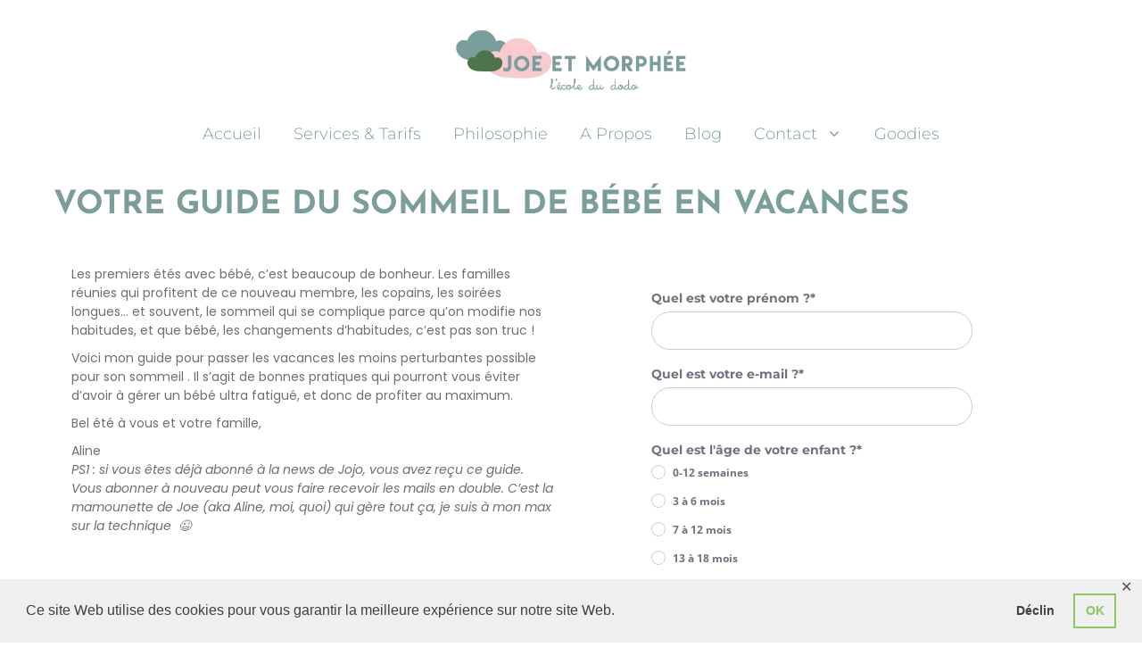

--- FILE ---
content_type: text/html; charset=UTF-8
request_url: https://joeetmorphee.fr/votre-guide-du-sommeil-de-bebe-en-vacances/
body_size: 31617
content:
<!DOCTYPE html>
<html dir="ltr" lang="fr-FR" prefix="og: https://ogp.me/ns#">
<head>
	<meta charset="UTF-8">
	<title>Votre guide du sommeil de bébé en vacances - Joe et Morphee</title>
	<style>img:is([sizes="auto" i], [sizes^="auto," i]) { contain-intrinsic-size: 3000px 1500px }</style>
	
		<!-- All in One SEO 4.9.3 - aioseo.com -->
	<meta name="description" content="Les premiers étés avec bébé, c&#039;est beaucoup de bonheur. Les familles réunies qui profitent de ce nouveau membre, les copains, les soirées longues... et souvent, le sommeil qui se complique parce qu&#039;on modifie nos habitudes, et que bébé, les changements d&#039;habitudes, c&#039;est pas son truc ! Voici mon guide pour passer les vacances les moins" />
	<meta name="robots" content="max-image-preview:large" />
	<link rel="canonical" href="https://joeetmorphee.fr/votre-guide-du-sommeil-de-bebe-en-vacances/" />
	<meta name="generator" content="All in One SEO (AIOSEO) 4.9.3" />
		<meta property="og:locale" content="fr_FR" />
		<meta property="og:site_name" content="Joe et Morphee -" />
		<meta property="og:type" content="article" />
		<meta property="og:title" content="Votre guide du sommeil de bébé en vacances - Joe et Morphee" />
		<meta property="og:description" content="Les premiers étés avec bébé, c&#039;est beaucoup de bonheur. Les familles réunies qui profitent de ce nouveau membre, les copains, les soirées longues... et souvent, le sommeil qui se complique parce qu&#039;on modifie nos habitudes, et que bébé, les changements d&#039;habitudes, c&#039;est pas son truc ! Voici mon guide pour passer les vacances les moins" />
		<meta property="og:url" content="https://joeetmorphee.fr/votre-guide-du-sommeil-de-bebe-en-vacances/" />
		<meta property="og:image" content="https://joeetmorphee.fr/wp-content/uploads/2021/12/cropped-JOetmorphee_LOGO_LONG_baseline_RVB-page-001.jpg" />
		<meta property="og:image:secure_url" content="https://joeetmorphee.fr/wp-content/uploads/2021/12/cropped-JOetmorphee_LOGO_LONG_baseline_RVB-page-001.jpg" />
		<meta property="article:published_time" content="2023-06-16T13:58:48+00:00" />
		<meta property="article:modified_time" content="2024-06-16T13:12:21+00:00" />
		<meta name="twitter:card" content="summary" />
		<meta name="twitter:title" content="Votre guide du sommeil de bébé en vacances - Joe et Morphee" />
		<meta name="twitter:description" content="Les premiers étés avec bébé, c&#039;est beaucoup de bonheur. Les familles réunies qui profitent de ce nouveau membre, les copains, les soirées longues... et souvent, le sommeil qui se complique parce qu&#039;on modifie nos habitudes, et que bébé, les changements d&#039;habitudes, c&#039;est pas son truc ! Voici mon guide pour passer les vacances les moins" />
		<meta name="twitter:image" content="https://joeetmorphee.fr/wp-content/uploads/2021/12/cropped-JOetmorphee_LOGO_LONG_baseline_RVB-page-001.jpg" />
		<script type="application/ld+json" class="aioseo-schema">
			{"@context":"https:\/\/schema.org","@graph":[{"@type":"BreadcrumbList","@id":"https:\/\/joeetmorphee.fr\/votre-guide-du-sommeil-de-bebe-en-vacances\/#breadcrumblist","itemListElement":[{"@type":"ListItem","@id":"https:\/\/joeetmorphee.fr#listItem","position":1,"name":"Accueil","item":"https:\/\/joeetmorphee.fr","nextItem":{"@type":"ListItem","@id":"https:\/\/joeetmorphee.fr\/votre-guide-du-sommeil-de-bebe-en-vacances\/#listItem","name":"Votre guide du sommeil de b\u00e9b\u00e9 en vacances"}},{"@type":"ListItem","@id":"https:\/\/joeetmorphee.fr\/votre-guide-du-sommeil-de-bebe-en-vacances\/#listItem","position":2,"name":"Votre guide du sommeil de b\u00e9b\u00e9 en vacances","previousItem":{"@type":"ListItem","@id":"https:\/\/joeetmorphee.fr#listItem","name":"Accueil"}}]},{"@type":"Organization","@id":"https:\/\/joeetmorphee.fr\/#organization","name":"Joe et Morphee","url":"https:\/\/joeetmorphee.fr\/","logo":{"@type":"ImageObject","url":"https:\/\/joeetmorphee.fr\/wp-content\/uploads\/2021\/12\/cropped-JOetmorphee_LOGO_LONG_baseline_RVB-page-001.jpg","@id":"https:\/\/joeetmorphee.fr\/votre-guide-du-sommeil-de-bebe-en-vacances\/#organizationLogo","width":1689,"height":472},"image":{"@id":"https:\/\/joeetmorphee.fr\/votre-guide-du-sommeil-de-bebe-en-vacances\/#organizationLogo"}},{"@type":"WebPage","@id":"https:\/\/joeetmorphee.fr\/votre-guide-du-sommeil-de-bebe-en-vacances\/#webpage","url":"https:\/\/joeetmorphee.fr\/votre-guide-du-sommeil-de-bebe-en-vacances\/","name":"Votre guide du sommeil de b\u00e9b\u00e9 en vacances - Joe et Morphee","description":"Les premiers \u00e9t\u00e9s avec b\u00e9b\u00e9, c'est beaucoup de bonheur. Les familles r\u00e9unies qui profitent de ce nouveau membre, les copains, les soir\u00e9es longues... et souvent, le sommeil qui se complique parce qu'on modifie nos habitudes, et que b\u00e9b\u00e9, les changements d'habitudes, c'est pas son truc ! Voici mon guide pour passer les vacances les moins","inLanguage":"fr-FR","isPartOf":{"@id":"https:\/\/joeetmorphee.fr\/#website"},"breadcrumb":{"@id":"https:\/\/joeetmorphee.fr\/votre-guide-du-sommeil-de-bebe-en-vacances\/#breadcrumblist"},"datePublished":"2023-06-16T15:58:48+02:00","dateModified":"2024-06-16T15:12:21+02:00"},{"@type":"WebSite","@id":"https:\/\/joeetmorphee.fr\/#website","url":"https:\/\/joeetmorphee.fr\/","name":"Joe et Morphee","inLanguage":"fr-FR","publisher":{"@id":"https:\/\/joeetmorphee.fr\/#organization"}}]}
		</script>
		<!-- All in One SEO -->

<meta name="viewport" content="width=device-width, initial-scale=1"><link rel='dns-prefetch' href='//www.googletagmanager.com' />
<link href='https://fonts.gstatic.com' crossorigin rel='preconnect' />
<link href='https://fonts.googleapis.com' crossorigin rel='preconnect' />
<link rel="alternate" type="application/rss+xml" title="Joe et Morphee &raquo; Flux" href="https://joeetmorphee.fr/feed/" />
<link rel="alternate" type="application/rss+xml" title="Joe et Morphee &raquo; Flux des commentaires" href="https://joeetmorphee.fr/comments/feed/" />
		<style>
			.lazyload,
			.lazyloading {
				max-width: 100%;
			}
		</style>
				<!-- This site uses the Google Analytics by MonsterInsights plugin v9.11.1 - Using Analytics tracking - https://www.monsterinsights.com/ -->
							<script src="//www.googletagmanager.com/gtag/js?id=G-MD3438L6DT"  data-cfasync="false" data-wpfc-render="false" async></script>
			<script data-cfasync="false" data-wpfc-render="false">
				var mi_version = '9.11.1';
				var mi_track_user = true;
				var mi_no_track_reason = '';
								var MonsterInsightsDefaultLocations = {"page_location":"https:\/\/joeetmorphee.fr\/votre-guide-du-sommeil-de-bebe-en-vacances\/"};
								if ( typeof MonsterInsightsPrivacyGuardFilter === 'function' ) {
					var MonsterInsightsLocations = (typeof MonsterInsightsExcludeQuery === 'object') ? MonsterInsightsPrivacyGuardFilter( MonsterInsightsExcludeQuery ) : MonsterInsightsPrivacyGuardFilter( MonsterInsightsDefaultLocations );
				} else {
					var MonsterInsightsLocations = (typeof MonsterInsightsExcludeQuery === 'object') ? MonsterInsightsExcludeQuery : MonsterInsightsDefaultLocations;
				}

								var disableStrs = [
										'ga-disable-G-MD3438L6DT',
									];

				/* Function to detect opted out users */
				function __gtagTrackerIsOptedOut() {
					for (var index = 0; index < disableStrs.length; index++) {
						if (document.cookie.indexOf(disableStrs[index] + '=true') > -1) {
							return true;
						}
					}

					return false;
				}

				/* Disable tracking if the opt-out cookie exists. */
				if (__gtagTrackerIsOptedOut()) {
					for (var index = 0; index < disableStrs.length; index++) {
						window[disableStrs[index]] = true;
					}
				}

				/* Opt-out function */
				function __gtagTrackerOptout() {
					for (var index = 0; index < disableStrs.length; index++) {
						document.cookie = disableStrs[index] + '=true; expires=Thu, 31 Dec 2099 23:59:59 UTC; path=/';
						window[disableStrs[index]] = true;
					}
				}

				if ('undefined' === typeof gaOptout) {
					function gaOptout() {
						__gtagTrackerOptout();
					}
				}
								window.dataLayer = window.dataLayer || [];

				window.MonsterInsightsDualTracker = {
					helpers: {},
					trackers: {},
				};
				if (mi_track_user) {
					function __gtagDataLayer() {
						dataLayer.push(arguments);
					}

					function __gtagTracker(type, name, parameters) {
						if (!parameters) {
							parameters = {};
						}

						if (parameters.send_to) {
							__gtagDataLayer.apply(null, arguments);
							return;
						}

						if (type === 'event') {
														parameters.send_to = monsterinsights_frontend.v4_id;
							var hookName = name;
							if (typeof parameters['event_category'] !== 'undefined') {
								hookName = parameters['event_category'] + ':' + name;
							}

							if (typeof MonsterInsightsDualTracker.trackers[hookName] !== 'undefined') {
								MonsterInsightsDualTracker.trackers[hookName](parameters);
							} else {
								__gtagDataLayer('event', name, parameters);
							}
							
						} else {
							__gtagDataLayer.apply(null, arguments);
						}
					}

					__gtagTracker('js', new Date());
					__gtagTracker('set', {
						'developer_id.dZGIzZG': true,
											});
					if ( MonsterInsightsLocations.page_location ) {
						__gtagTracker('set', MonsterInsightsLocations);
					}
										__gtagTracker('config', 'G-MD3438L6DT', {"forceSSL":"true","link_attribution":"true"} );
										window.gtag = __gtagTracker;										(function () {
						/* https://developers.google.com/analytics/devguides/collection/analyticsjs/ */
						/* ga and __gaTracker compatibility shim. */
						var noopfn = function () {
							return null;
						};
						var newtracker = function () {
							return new Tracker();
						};
						var Tracker = function () {
							return null;
						};
						var p = Tracker.prototype;
						p.get = noopfn;
						p.set = noopfn;
						p.send = function () {
							var args = Array.prototype.slice.call(arguments);
							args.unshift('send');
							__gaTracker.apply(null, args);
						};
						var __gaTracker = function () {
							var len = arguments.length;
							if (len === 0) {
								return;
							}
							var f = arguments[len - 1];
							if (typeof f !== 'object' || f === null || typeof f.hitCallback !== 'function') {
								if ('send' === arguments[0]) {
									var hitConverted, hitObject = false, action;
									if ('event' === arguments[1]) {
										if ('undefined' !== typeof arguments[3]) {
											hitObject = {
												'eventAction': arguments[3],
												'eventCategory': arguments[2],
												'eventLabel': arguments[4],
												'value': arguments[5] ? arguments[5] : 1,
											}
										}
									}
									if ('pageview' === arguments[1]) {
										if ('undefined' !== typeof arguments[2]) {
											hitObject = {
												'eventAction': 'page_view',
												'page_path': arguments[2],
											}
										}
									}
									if (typeof arguments[2] === 'object') {
										hitObject = arguments[2];
									}
									if (typeof arguments[5] === 'object') {
										Object.assign(hitObject, arguments[5]);
									}
									if ('undefined' !== typeof arguments[1].hitType) {
										hitObject = arguments[1];
										if ('pageview' === hitObject.hitType) {
											hitObject.eventAction = 'page_view';
										}
									}
									if (hitObject) {
										action = 'timing' === arguments[1].hitType ? 'timing_complete' : hitObject.eventAction;
										hitConverted = mapArgs(hitObject);
										__gtagTracker('event', action, hitConverted);
									}
								}
								return;
							}

							function mapArgs(args) {
								var arg, hit = {};
								var gaMap = {
									'eventCategory': 'event_category',
									'eventAction': 'event_action',
									'eventLabel': 'event_label',
									'eventValue': 'event_value',
									'nonInteraction': 'non_interaction',
									'timingCategory': 'event_category',
									'timingVar': 'name',
									'timingValue': 'value',
									'timingLabel': 'event_label',
									'page': 'page_path',
									'location': 'page_location',
									'title': 'page_title',
									'referrer' : 'page_referrer',
								};
								for (arg in args) {
																		if (!(!args.hasOwnProperty(arg) || !gaMap.hasOwnProperty(arg))) {
										hit[gaMap[arg]] = args[arg];
									} else {
										hit[arg] = args[arg];
									}
								}
								return hit;
							}

							try {
								f.hitCallback();
							} catch (ex) {
							}
						};
						__gaTracker.create = newtracker;
						__gaTracker.getByName = newtracker;
						__gaTracker.getAll = function () {
							return [];
						};
						__gaTracker.remove = noopfn;
						__gaTracker.loaded = true;
						window['__gaTracker'] = __gaTracker;
					})();
									} else {
										console.log("");
					(function () {
						function __gtagTracker() {
							return null;
						}

						window['__gtagTracker'] = __gtagTracker;
						window['gtag'] = __gtagTracker;
					})();
									}
			</script>
							<!-- / Google Analytics by MonsterInsights -->
		<script>
window._wpemojiSettings = {"baseUrl":"https:\/\/s.w.org\/images\/core\/emoji\/15.0.3\/72x72\/","ext":".png","svgUrl":"https:\/\/s.w.org\/images\/core\/emoji\/15.0.3\/svg\/","svgExt":".svg","source":{"concatemoji":"https:\/\/joeetmorphee.fr\/wp-includes\/js\/wp-emoji-release.min.js?ver=6.7.4"}};
/*! This file is auto-generated */
!function(i,n){var o,s,e;function c(e){try{var t={supportTests:e,timestamp:(new Date).valueOf()};sessionStorage.setItem(o,JSON.stringify(t))}catch(e){}}function p(e,t,n){e.clearRect(0,0,e.canvas.width,e.canvas.height),e.fillText(t,0,0);var t=new Uint32Array(e.getImageData(0,0,e.canvas.width,e.canvas.height).data),r=(e.clearRect(0,0,e.canvas.width,e.canvas.height),e.fillText(n,0,0),new Uint32Array(e.getImageData(0,0,e.canvas.width,e.canvas.height).data));return t.every(function(e,t){return e===r[t]})}function u(e,t,n){switch(t){case"flag":return n(e,"\ud83c\udff3\ufe0f\u200d\u26a7\ufe0f","\ud83c\udff3\ufe0f\u200b\u26a7\ufe0f")?!1:!n(e,"\ud83c\uddfa\ud83c\uddf3","\ud83c\uddfa\u200b\ud83c\uddf3")&&!n(e,"\ud83c\udff4\udb40\udc67\udb40\udc62\udb40\udc65\udb40\udc6e\udb40\udc67\udb40\udc7f","\ud83c\udff4\u200b\udb40\udc67\u200b\udb40\udc62\u200b\udb40\udc65\u200b\udb40\udc6e\u200b\udb40\udc67\u200b\udb40\udc7f");case"emoji":return!n(e,"\ud83d\udc26\u200d\u2b1b","\ud83d\udc26\u200b\u2b1b")}return!1}function f(e,t,n){var r="undefined"!=typeof WorkerGlobalScope&&self instanceof WorkerGlobalScope?new OffscreenCanvas(300,150):i.createElement("canvas"),a=r.getContext("2d",{willReadFrequently:!0}),o=(a.textBaseline="top",a.font="600 32px Arial",{});return e.forEach(function(e){o[e]=t(a,e,n)}),o}function t(e){var t=i.createElement("script");t.src=e,t.defer=!0,i.head.appendChild(t)}"undefined"!=typeof Promise&&(o="wpEmojiSettingsSupports",s=["flag","emoji"],n.supports={everything:!0,everythingExceptFlag:!0},e=new Promise(function(e){i.addEventListener("DOMContentLoaded",e,{once:!0})}),new Promise(function(t){var n=function(){try{var e=JSON.parse(sessionStorage.getItem(o));if("object"==typeof e&&"number"==typeof e.timestamp&&(new Date).valueOf()<e.timestamp+604800&&"object"==typeof e.supportTests)return e.supportTests}catch(e){}return null}();if(!n){if("undefined"!=typeof Worker&&"undefined"!=typeof OffscreenCanvas&&"undefined"!=typeof URL&&URL.createObjectURL&&"undefined"!=typeof Blob)try{var e="postMessage("+f.toString()+"("+[JSON.stringify(s),u.toString(),p.toString()].join(",")+"));",r=new Blob([e],{type:"text/javascript"}),a=new Worker(URL.createObjectURL(r),{name:"wpTestEmojiSupports"});return void(a.onmessage=function(e){c(n=e.data),a.terminate(),t(n)})}catch(e){}c(n=f(s,u,p))}t(n)}).then(function(e){for(var t in e)n.supports[t]=e[t],n.supports.everything=n.supports.everything&&n.supports[t],"flag"!==t&&(n.supports.everythingExceptFlag=n.supports.everythingExceptFlag&&n.supports[t]);n.supports.everythingExceptFlag=n.supports.everythingExceptFlag&&!n.supports.flag,n.DOMReady=!1,n.readyCallback=function(){n.DOMReady=!0}}).then(function(){return e}).then(function(){var e;n.supports.everything||(n.readyCallback(),(e=n.source||{}).concatemoji?t(e.concatemoji):e.wpemoji&&e.twemoji&&(t(e.twemoji),t(e.wpemoji)))}))}((window,document),window._wpemojiSettings);
</script>

<style id='wp-emoji-styles-inline-css'>

	img.wp-smiley, img.emoji {
		display: inline !important;
		border: none !important;
		box-shadow: none !important;
		height: 1em !important;
		width: 1em !important;
		margin: 0 0.07em !important;
		vertical-align: -0.1em !important;
		background: none !important;
		padding: 0 !important;
	}
</style>
<link rel='stylesheet' id='aioseo/css/src/vue/standalone/blocks/table-of-contents/global.scss-css' href='https://joeetmorphee.fr/wp-content/plugins/all-in-one-seo-pack/dist/Lite/assets/css/table-of-contents/global.e90f6d47.css?ver=4.9.3' media='all' />
<style id='classic-theme-styles-inline-css'>
/*! This file is auto-generated */
.wp-block-button__link{color:#fff;background-color:#32373c;border-radius:9999px;box-shadow:none;text-decoration:none;padding:calc(.667em + 2px) calc(1.333em + 2px);font-size:1.125em}.wp-block-file__button{background:#32373c;color:#fff;text-decoration:none}
</style>
<style id='global-styles-inline-css'>
:root{--wp--preset--aspect-ratio--square: 1;--wp--preset--aspect-ratio--4-3: 4/3;--wp--preset--aspect-ratio--3-4: 3/4;--wp--preset--aspect-ratio--3-2: 3/2;--wp--preset--aspect-ratio--2-3: 2/3;--wp--preset--aspect-ratio--16-9: 16/9;--wp--preset--aspect-ratio--9-16: 9/16;--wp--preset--color--black: #000000;--wp--preset--color--cyan-bluish-gray: #abb8c3;--wp--preset--color--white: #ffffff;--wp--preset--color--pale-pink: #f78da7;--wp--preset--color--vivid-red: #cf2e2e;--wp--preset--color--luminous-vivid-orange: #ff6900;--wp--preset--color--luminous-vivid-amber: #fcb900;--wp--preset--color--light-green-cyan: #7bdcb5;--wp--preset--color--vivid-green-cyan: #00d084;--wp--preset--color--pale-cyan-blue: #8ed1fc;--wp--preset--color--vivid-cyan-blue: #0693e3;--wp--preset--color--vivid-purple: #9b51e0;--wp--preset--color--contrast: var(--contrast);--wp--preset--color--contrast-2: var(--contrast-2);--wp--preset--color--contrast-3: var(--contrast-3);--wp--preset--color--base: var(--base);--wp--preset--color--base-3: var(--base-3);--wp--preset--color--accent: var(--accent);--wp--preset--color--accent-button: var(--accent-button);--wp--preset--gradient--vivid-cyan-blue-to-vivid-purple: linear-gradient(135deg,rgba(6,147,227,1) 0%,rgb(155,81,224) 100%);--wp--preset--gradient--light-green-cyan-to-vivid-green-cyan: linear-gradient(135deg,rgb(122,220,180) 0%,rgb(0,208,130) 100%);--wp--preset--gradient--luminous-vivid-amber-to-luminous-vivid-orange: linear-gradient(135deg,rgba(252,185,0,1) 0%,rgba(255,105,0,1) 100%);--wp--preset--gradient--luminous-vivid-orange-to-vivid-red: linear-gradient(135deg,rgba(255,105,0,1) 0%,rgb(207,46,46) 100%);--wp--preset--gradient--very-light-gray-to-cyan-bluish-gray: linear-gradient(135deg,rgb(238,238,238) 0%,rgb(169,184,195) 100%);--wp--preset--gradient--cool-to-warm-spectrum: linear-gradient(135deg,rgb(74,234,220) 0%,rgb(151,120,209) 20%,rgb(207,42,186) 40%,rgb(238,44,130) 60%,rgb(251,105,98) 80%,rgb(254,248,76) 100%);--wp--preset--gradient--blush-light-purple: linear-gradient(135deg,rgb(255,206,236) 0%,rgb(152,150,240) 100%);--wp--preset--gradient--blush-bordeaux: linear-gradient(135deg,rgb(254,205,165) 0%,rgb(254,45,45) 50%,rgb(107,0,62) 100%);--wp--preset--gradient--luminous-dusk: linear-gradient(135deg,rgb(255,203,112) 0%,rgb(199,81,192) 50%,rgb(65,88,208) 100%);--wp--preset--gradient--pale-ocean: linear-gradient(135deg,rgb(255,245,203) 0%,rgb(182,227,212) 50%,rgb(51,167,181) 100%);--wp--preset--gradient--electric-grass: linear-gradient(135deg,rgb(202,248,128) 0%,rgb(113,206,126) 100%);--wp--preset--gradient--midnight: linear-gradient(135deg,rgb(2,3,129) 0%,rgb(40,116,252) 100%);--wp--preset--font-size--small: 13px;--wp--preset--font-size--medium: 20px;--wp--preset--font-size--large: 36px;--wp--preset--font-size--x-large: 42px;--wp--preset--spacing--20: 0.44rem;--wp--preset--spacing--30: 0.67rem;--wp--preset--spacing--40: 1rem;--wp--preset--spacing--50: 1.5rem;--wp--preset--spacing--60: 2.25rem;--wp--preset--spacing--70: 3.38rem;--wp--preset--spacing--80: 5.06rem;--wp--preset--shadow--natural: 6px 6px 9px rgba(0, 0, 0, 0.2);--wp--preset--shadow--deep: 12px 12px 50px rgba(0, 0, 0, 0.4);--wp--preset--shadow--sharp: 6px 6px 0px rgba(0, 0, 0, 0.2);--wp--preset--shadow--outlined: 6px 6px 0px -3px rgba(255, 255, 255, 1), 6px 6px rgba(0, 0, 0, 1);--wp--preset--shadow--crisp: 6px 6px 0px rgba(0, 0, 0, 1);}:where(.is-layout-flex){gap: 0.5em;}:where(.is-layout-grid){gap: 0.5em;}body .is-layout-flex{display: flex;}.is-layout-flex{flex-wrap: wrap;align-items: center;}.is-layout-flex > :is(*, div){margin: 0;}body .is-layout-grid{display: grid;}.is-layout-grid > :is(*, div){margin: 0;}:where(.wp-block-columns.is-layout-flex){gap: 2em;}:where(.wp-block-columns.is-layout-grid){gap: 2em;}:where(.wp-block-post-template.is-layout-flex){gap: 1.25em;}:where(.wp-block-post-template.is-layout-grid){gap: 1.25em;}.has-black-color{color: var(--wp--preset--color--black) !important;}.has-cyan-bluish-gray-color{color: var(--wp--preset--color--cyan-bluish-gray) !important;}.has-white-color{color: var(--wp--preset--color--white) !important;}.has-pale-pink-color{color: var(--wp--preset--color--pale-pink) !important;}.has-vivid-red-color{color: var(--wp--preset--color--vivid-red) !important;}.has-luminous-vivid-orange-color{color: var(--wp--preset--color--luminous-vivid-orange) !important;}.has-luminous-vivid-amber-color{color: var(--wp--preset--color--luminous-vivid-amber) !important;}.has-light-green-cyan-color{color: var(--wp--preset--color--light-green-cyan) !important;}.has-vivid-green-cyan-color{color: var(--wp--preset--color--vivid-green-cyan) !important;}.has-pale-cyan-blue-color{color: var(--wp--preset--color--pale-cyan-blue) !important;}.has-vivid-cyan-blue-color{color: var(--wp--preset--color--vivid-cyan-blue) !important;}.has-vivid-purple-color{color: var(--wp--preset--color--vivid-purple) !important;}.has-black-background-color{background-color: var(--wp--preset--color--black) !important;}.has-cyan-bluish-gray-background-color{background-color: var(--wp--preset--color--cyan-bluish-gray) !important;}.has-white-background-color{background-color: var(--wp--preset--color--white) !important;}.has-pale-pink-background-color{background-color: var(--wp--preset--color--pale-pink) !important;}.has-vivid-red-background-color{background-color: var(--wp--preset--color--vivid-red) !important;}.has-luminous-vivid-orange-background-color{background-color: var(--wp--preset--color--luminous-vivid-orange) !important;}.has-luminous-vivid-amber-background-color{background-color: var(--wp--preset--color--luminous-vivid-amber) !important;}.has-light-green-cyan-background-color{background-color: var(--wp--preset--color--light-green-cyan) !important;}.has-vivid-green-cyan-background-color{background-color: var(--wp--preset--color--vivid-green-cyan) !important;}.has-pale-cyan-blue-background-color{background-color: var(--wp--preset--color--pale-cyan-blue) !important;}.has-vivid-cyan-blue-background-color{background-color: var(--wp--preset--color--vivid-cyan-blue) !important;}.has-vivid-purple-background-color{background-color: var(--wp--preset--color--vivid-purple) !important;}.has-black-border-color{border-color: var(--wp--preset--color--black) !important;}.has-cyan-bluish-gray-border-color{border-color: var(--wp--preset--color--cyan-bluish-gray) !important;}.has-white-border-color{border-color: var(--wp--preset--color--white) !important;}.has-pale-pink-border-color{border-color: var(--wp--preset--color--pale-pink) !important;}.has-vivid-red-border-color{border-color: var(--wp--preset--color--vivid-red) !important;}.has-luminous-vivid-orange-border-color{border-color: var(--wp--preset--color--luminous-vivid-orange) !important;}.has-luminous-vivid-amber-border-color{border-color: var(--wp--preset--color--luminous-vivid-amber) !important;}.has-light-green-cyan-border-color{border-color: var(--wp--preset--color--light-green-cyan) !important;}.has-vivid-green-cyan-border-color{border-color: var(--wp--preset--color--vivid-green-cyan) !important;}.has-pale-cyan-blue-border-color{border-color: var(--wp--preset--color--pale-cyan-blue) !important;}.has-vivid-cyan-blue-border-color{border-color: var(--wp--preset--color--vivid-cyan-blue) !important;}.has-vivid-purple-border-color{border-color: var(--wp--preset--color--vivid-purple) !important;}.has-vivid-cyan-blue-to-vivid-purple-gradient-background{background: var(--wp--preset--gradient--vivid-cyan-blue-to-vivid-purple) !important;}.has-light-green-cyan-to-vivid-green-cyan-gradient-background{background: var(--wp--preset--gradient--light-green-cyan-to-vivid-green-cyan) !important;}.has-luminous-vivid-amber-to-luminous-vivid-orange-gradient-background{background: var(--wp--preset--gradient--luminous-vivid-amber-to-luminous-vivid-orange) !important;}.has-luminous-vivid-orange-to-vivid-red-gradient-background{background: var(--wp--preset--gradient--luminous-vivid-orange-to-vivid-red) !important;}.has-very-light-gray-to-cyan-bluish-gray-gradient-background{background: var(--wp--preset--gradient--very-light-gray-to-cyan-bluish-gray) !important;}.has-cool-to-warm-spectrum-gradient-background{background: var(--wp--preset--gradient--cool-to-warm-spectrum) !important;}.has-blush-light-purple-gradient-background{background: var(--wp--preset--gradient--blush-light-purple) !important;}.has-blush-bordeaux-gradient-background{background: var(--wp--preset--gradient--blush-bordeaux) !important;}.has-luminous-dusk-gradient-background{background: var(--wp--preset--gradient--luminous-dusk) !important;}.has-pale-ocean-gradient-background{background: var(--wp--preset--gradient--pale-ocean) !important;}.has-electric-grass-gradient-background{background: var(--wp--preset--gradient--electric-grass) !important;}.has-midnight-gradient-background{background: var(--wp--preset--gradient--midnight) !important;}.has-small-font-size{font-size: var(--wp--preset--font-size--small) !important;}.has-medium-font-size{font-size: var(--wp--preset--font-size--medium) !important;}.has-large-font-size{font-size: var(--wp--preset--font-size--large) !important;}.has-x-large-font-size{font-size: var(--wp--preset--font-size--x-large) !important;}
:where(.wp-block-post-template.is-layout-flex){gap: 1.25em;}:where(.wp-block-post-template.is-layout-grid){gap: 1.25em;}
:where(.wp-block-columns.is-layout-flex){gap: 2em;}:where(.wp-block-columns.is-layout-grid){gap: 2em;}
:root :where(.wp-block-pullquote){font-size: 1.5em;line-height: 1.6;}
</style>
<link rel='stylesheet' id='gdpr-framework-cookieconsent-css-css' href='https://joeetmorphee.fr/wp-content/plugins/gdpr-framework/assets/cookieconsent.min.css?ver=6.7.4' media='all' />
<link rel='stylesheet' id='woocommerce-layout-css' href='https://joeetmorphee.fr/wp-content/plugins/woocommerce/assets/css/woocommerce-layout.css?ver=10.3.7' media='all' />
<link rel='stylesheet' id='woocommerce-smallscreen-css' href='https://joeetmorphee.fr/wp-content/plugins/woocommerce/assets/css/woocommerce-smallscreen.css?ver=10.3.7' media='only screen and (max-width: 768px)' />
<link rel='stylesheet' id='woocommerce-general-css' href='https://joeetmorphee.fr/wp-content/plugins/woocommerce/assets/css/woocommerce.css?ver=10.3.7' media='all' />
<style id='woocommerce-general-inline-css'>
.woocommerce .page-header-image-single {display: none;}.woocommerce .entry-content,.woocommerce .product .entry-summary {margin-top: 0;}.related.products {clear: both;}.checkout-subscribe-prompt.clear {visibility: visible;height: initial;width: initial;}@media (max-width:768px) {.woocommerce .woocommerce-ordering,.woocommerce-page .woocommerce-ordering {float: none;}.woocommerce .woocommerce-ordering select {max-width: 100%;}.woocommerce ul.products li.product,.woocommerce-page ul.products li.product,.woocommerce-page[class*=columns-] ul.products li.product,.woocommerce[class*=columns-] ul.products li.product {width: 100%;float: none;}}
</style>
<style id='woocommerce-inline-inline-css'>
.woocommerce form .form-row .required { visibility: visible; }
</style>
<link rel='stylesheet' id='brands-styles-css' href='https://joeetmorphee.fr/wp-content/plugins/woocommerce/assets/css/brands.css?ver=10.3.7' media='all' />
<link rel='stylesheet' id='generate-style-css' href='https://joeetmorphee.fr/wp-content/themes/generatepress/assets/css/main.min.css?ver=3.6.1' media='all' />
<style id='generate-style-inline-css'>
.no-featured-image-padding .featured-image {margin-left:-20px;margin-right:-20px;}.post-image-above-header .no-featured-image-padding .inside-article .featured-image {margin-top:-20px;}@media (max-width:768px){.no-featured-image-padding .featured-image {margin-left:-20px;margin-right:-20px;}.post-image-above-header .no-featured-image-padding .inside-article .featured-image {margin-top:-20px;}}
body{background-color:var(--base-3);color:var(--contrast-2);}a{color:var(--contrast-2);}a:visited{color:var(--contrast-3);}a:hover, a:focus, a:active{color:var(--contrast-3);}.wp-block-group__inner-container{max-width:1200px;margin-left:auto;margin-right:auto;}.site-header .header-image{width:270px;}:root{--contrast:#000000;--contrast-2:#72727f;--contrast-3:#7B9E9B;--base:#cccccc;--base-3:#ffffff;--accent:#F8CCCF;--accent-button:#4D744D;}:root .has-contrast-color{color:var(--contrast);}:root .has-contrast-background-color{background-color:var(--contrast);}:root .has-contrast-2-color{color:var(--contrast-2);}:root .has-contrast-2-background-color{background-color:var(--contrast-2);}:root .has-contrast-3-color{color:var(--contrast-3);}:root .has-contrast-3-background-color{background-color:var(--contrast-3);}:root .has-base-color{color:var(--base);}:root .has-base-background-color{background-color:var(--base);}:root .has-base-3-color{color:var(--base-3);}:root .has-base-3-background-color{background-color:var(--base-3);}:root .has-accent-color{color:var(--accent);}:root .has-accent-background-color{background-color:var(--accent);}:root .has-accent-button-color{color:var(--accent-button);}:root .has-accent-button-background-color{background-color:var(--accent-button);}body, button, input, select, textarea{font-family:Montserrat, sans-serif;font-size:18px;}body{line-height:1.8;}.top-bar{font-family:Montserrat, sans-serif;font-size:15px;}.main-title{font-family:Josefin Sans, sans-serif;font-weight:bold;text-transform:uppercase;font-size:30px;}.site-description{font-family:Montserrat, sans-serif;font-weight:300;text-transform:uppercase;font-size:18px;}.main-navigation a, .main-navigation .menu-toggle, .main-navigation .menu-bar-items{font-family:Montserrat, sans-serif;font-weight:300;text-transform:initial;font-size:18px;}.widget-title{font-family:Montserrat, sans-serif;font-size:18px;}button:not(.menu-toggle),html input[type="button"],input[type="reset"],input[type="submit"],.button,.wp-block-button .wp-block-button__link{font-family:Montserrat, sans-serif;font-size:18px;}h2.entry-title{font-family:Montserrat, sans-serif;text-transform:uppercase;font-size:26px;line-height:1.5;}.site-info{font-family:Montserrat, sans-serif;font-size:15px;}h1{font-family:Josefin Sans, sans-serif;font-weight:bold;text-transform:uppercase;font-size:36px;line-height:1.4;}h2{font-family:Josefin Sans, sans-serif;font-weight:normal;text-transform:uppercase;font-size:28px;line-height:1.5;}h3{font-family:Josefin Sans, sans-serif;font-weight:normal;text-transform:uppercase;font-size:22px;line-height:1.7;}h4{font-family:Josefin Sans, sans-serif;font-weight:normal;text-transform:uppercase;font-size:20px;line-height:1.8;}.top-bar{background-color:var(--accent);color:var(--contrast-2);}.top-bar a{color:var(--contrast-2);}.top-bar a:hover{color:var(--contrast-3);}.site-header{background-color:var(--base-3);color:var(--contrast);}.site-header a{color:var(--contrast-2);}.site-header a:hover{color:var(--contrast-3);}.main-title a,.main-title a:hover{color:var(--contrast);}.site-description{color:var(--contrast);}.main-navigation .main-nav ul li a, .main-navigation .menu-toggle, .main-navigation .menu-bar-items{color:var(--contrast-3);}.main-navigation .main-nav ul li:not([class*="current-menu-"]):hover > a, .main-navigation .main-nav ul li:not([class*="current-menu-"]):focus > a, .main-navigation .main-nav ul li.sfHover:not([class*="current-menu-"]) > a, .main-navigation .menu-bar-item:hover > a, .main-navigation .menu-bar-item.sfHover > a{color:var(--accent);}button.menu-toggle:hover,button.menu-toggle:focus{color:var(--contrast-3);}.main-navigation .main-nav ul li[class*="current-menu-"] > a{color:var(--accent);}.navigation-search input[type="search"],.navigation-search input[type="search"]:active, .navigation-search input[type="search"]:focus, .main-navigation .main-nav ul li.search-item.active > a, .main-navigation .menu-bar-items .search-item.active > a{color:var(--accent);}.separate-containers .inside-article, .separate-containers .comments-area, .separate-containers .page-header, .one-container .container, .separate-containers .paging-navigation, .inside-page-header{color:var(--contrast-2);background-color:var(--base-3);}.inside-article a,.paging-navigation a,.comments-area a,.page-header a{color:var(--contrast-3);}.inside-article a:hover,.paging-navigation a:hover,.comments-area a:hover,.page-header a:hover{color:var(--accent);}.entry-header h1,.page-header h1{color:var(--contrast-3);}.entry-title a{color:var(--contrast-3);}.entry-title a:hover{color:var(--accent);}.entry-meta{color:var(--contrast-2);}.entry-meta a{color:var(--contrast-3);}.entry-meta a:hover{color:var(--accent);}h1{color:var(--contrast-3);}h2{color:var(--contrast-3);}h3{color:var(--contrast-3);}h4{color:var(--contrast-3);}h5{color:var(--contrast-3);}h6{color:var(--contrast-3);}.sidebar .widget{color:var(--contrast-2);background-color:var(--base-3);}.sidebar .widget a{color:var(--contrast-3);}.sidebar .widget a:hover{color:var(--accent);}.sidebar .widget .widget-title{color:var(--contrast-3);}.footer-widgets{color:var(--contrast-2);background-color:var(--base-3);}.footer-widgets a{color:var(--contrast-3);}.footer-widgets a:hover{color:var(--accent);}.footer-widgets .widget-title{color:var(--contrast-3);}.site-info{color:var(--contrast-2);background-color:var(--base-3);}.site-info a{color:var(--contrast-3);}.site-info a:hover{color:var(--accent);}.footer-bar .widget_nav_menu .current-menu-item a{color:var(--accent);}input[type="text"],input[type="email"],input[type="url"],input[type="password"],input[type="search"],input[type="tel"],input[type="number"],textarea,select{color:var(--contrast-2);background-color:var(--base);border-color:var(--base);}input[type="text"]:focus,input[type="email"]:focus,input[type="url"]:focus,input[type="password"]:focus,input[type="search"]:focus,input[type="tel"]:focus,input[type="number"]:focus,textarea:focus,select:focus{color:var(--contrast-2);background-color:var(--base-3);border-color:var(--base);}button,html input[type="button"],input[type="reset"],input[type="submit"],a.button,a.wp-block-button__link:not(.has-background){color:var(--base-3);background-color:var(--contrast-3);}button:hover,html input[type="button"]:hover,input[type="reset"]:hover,input[type="submit"]:hover,a.button:hover,button:focus,html input[type="button"]:focus,input[type="reset"]:focus,input[type="submit"]:focus,a.button:focus,a.wp-block-button__link:not(.has-background):active,a.wp-block-button__link:not(.has-background):focus,a.wp-block-button__link:not(.has-background):hover{color:var(--base-3);background-color:var(--accent);}a.generate-back-to-top{background-color:var(--accent-button);color:var(--base-3);}a.generate-back-to-top:hover,a.generate-back-to-top:focus{background-color:var(--accent);color:var(--base-3);}:root{--gp-search-modal-bg-color:var(--base-3);--gp-search-modal-text-color:var(--contrast);--gp-search-modal-overlay-bg-color:rgba(0,0,0,0.2);}@media (max-width: 768px){.main-navigation .menu-bar-item:hover > a, .main-navigation .menu-bar-item.sfHover > a{background:none;color:var(--contrast-3);}}.inside-top-bar{padding:5px 10px 5px 10px;}.inside-header{padding:30px 20px 10px 20px;}.nav-below-header .main-navigation .inside-navigation.grid-container, .nav-above-header .main-navigation .inside-navigation.grid-container{padding:0px 2px 0px 2px;}.separate-containers .inside-article, .separate-containers .comments-area, .separate-containers .page-header, .separate-containers .paging-navigation, .one-container .site-content, .inside-page-header{padding:20px 20px 100px 20px;}.site-main .wp-block-group__inner-container{padding:20px 20px 100px 20px;}.separate-containers .paging-navigation{padding-top:20px;padding-bottom:20px;}.entry-content .alignwide, body:not(.no-sidebar) .entry-content .alignfull{margin-left:-20px;width:calc(100% + 40px);max-width:calc(100% + 40px);}.one-container.right-sidebar .site-main,.one-container.both-right .site-main{margin-right:20px;}.one-container.left-sidebar .site-main,.one-container.both-left .site-main{margin-left:20px;}.one-container.both-sidebars .site-main{margin:0px 20px 0px 20px;}.sidebar .widget, .page-header, .widget-area .main-navigation, .site-main > *{margin-bottom:40px;}.separate-containers .site-main{margin:40px;}.both-right .inside-left-sidebar,.both-left .inside-left-sidebar{margin-right:20px;}.both-right .inside-right-sidebar,.both-left .inside-right-sidebar{margin-left:20px;}.one-container.archive .post:not(:last-child):not(.is-loop-template-item), .one-container.blog .post:not(:last-child):not(.is-loop-template-item){padding-bottom:100px;}.separate-containers .featured-image{margin-top:40px;}.separate-containers .inside-right-sidebar, .separate-containers .inside-left-sidebar{margin-top:40px;margin-bottom:40px;}.main-navigation .main-nav ul li a,.menu-toggle,.main-navigation .menu-bar-item > a{padding-left:18px;padding-right:18px;line-height:70px;}.main-navigation .main-nav ul ul li a{padding:20px 18px 20px 18px;}.navigation-search input[type="search"]{height:70px;}.rtl .menu-item-has-children .dropdown-menu-toggle{padding-left:18px;}.menu-item-has-children .dropdown-menu-toggle{padding-right:18px;}.menu-item-has-children ul .dropdown-menu-toggle{padding-top:20px;padding-bottom:20px;margin-top:-20px;}.rtl .main-navigation .main-nav ul li.menu-item-has-children > a{padding-right:18px;}.widget-area .widget{padding:0px 0px 20px 20px;}.footer-widgets-container{padding:100px 20px 20px 20px;}.inside-site-info{padding:40px 20px 40px 20px;}@media (max-width:768px){.separate-containers .inside-article, .separate-containers .comments-area, .separate-containers .page-header, .separate-containers .paging-navigation, .one-container .site-content, .inside-page-header{padding:20px 20px 80px 20px;}.site-main .wp-block-group__inner-container{padding:20px 20px 80px 20px;}.inside-header{padding-top:20px;padding-right:20px;padding-bottom:10px;padding-left:20px;}.widget-area .widget{padding-top:0px;padding-right:0px;padding-bottom:20px;padding-left:0px;}.inside-site-info{padding-right:10px;padding-left:10px;}.entry-content .alignwide, body:not(.no-sidebar) .entry-content .alignfull{margin-left:-20px;width:calc(100% + 40px);max-width:calc(100% + 40px);}.one-container .site-main .paging-navigation{margin-bottom:40px;}}/* End cached CSS */.is-right-sidebar{width:25%;}.is-left-sidebar{width:25%;}.site-content .content-area{width:100%;}@media (max-width: 768px){.main-navigation .menu-toggle,.sidebar-nav-mobile:not(#sticky-placeholder){display:block;}.main-navigation ul,.gen-sidebar-nav,.main-navigation:not(.slideout-navigation):not(.toggled) .main-nav > ul,.has-inline-mobile-toggle #site-navigation .inside-navigation > *:not(.navigation-search):not(.main-nav){display:none;}.nav-align-right .inside-navigation,.nav-align-center .inside-navigation{justify-content:space-between;}}
.elementor-template-full-width .site-content{display:block;}
.dynamic-author-image-rounded{border-radius:100%;}.dynamic-featured-image, .dynamic-author-image{vertical-align:middle;}.one-container.blog .dynamic-content-template:not(:last-child), .one-container.archive .dynamic-content-template:not(:last-child){padding-bottom:0px;}.dynamic-entry-excerpt > p:last-child{margin-bottom:0px;}
@media (max-width: 768px){.main-navigation .menu-toggle,.main-navigation .mobile-bar-items a,.main-navigation .menu-bar-item > a{padding-left:40px;padding-right:40px;}.main-navigation .main-nav ul li a,.main-navigation .menu-toggle,.main-navigation .mobile-bar-items a,.main-navigation .menu-bar-item > a{line-height:80px;}.main-navigation .site-logo.navigation-logo img, .mobile-header-navigation .site-logo.mobile-header-logo img, .navigation-search input[type="search"]{height:80px;}}.post-image:not(:first-child), .page-content:not(:first-child), .entry-content:not(:first-child), .entry-summary:not(:first-child), footer.entry-meta{margin-top:1.2em;}.post-image-above-header .inside-article div.featured-image, .post-image-above-header .inside-article div.post-image{margin-bottom:1.2em;}.main-navigation.slideout-navigation .main-nav > ul > li > a{line-height:70px;}
</style>
<link rel='stylesheet' id='generate-google-fonts-css' href='https://fonts.googleapis.com/css?family=Montserrat%3A100%2C100italic%2C200%2C200italic%2C300%2C300italic%2Cregular%2Citalic%2C500%2C500italic%2C600%2C600italic%2C700%2C700italic%2C800%2C800italic%2C900%2C900italic%7CJosefin+Sans%3A100%2C200%2C300%2Cregular%2C500%2C600%2C700%2C100italic%2C200italic%2C300italic%2Citalic%2C500italic%2C600italic%2C700italic&#038;display=auto&#038;ver=3.6.1' media='all' />
<link rel='stylesheet' id='elementor-icons-css' href='https://joeetmorphee.fr/wp-content/plugins/elementor/assets/lib/eicons/css/elementor-icons.min.css?ver=5.45.0' media='all' />
<link rel='stylesheet' id='elementor-frontend-css' href='https://joeetmorphee.fr/wp-content/plugins/elementor/assets/css/frontend.min.css?ver=3.34.1' media='all' />
<link rel='stylesheet' id='elementor-post-115-css' href='https://joeetmorphee.fr/wp-content/uploads/elementor/css/post-115.css?ver=1768475124' media='all' />
<link rel='stylesheet' id='e-popup-style-css' href='https://joeetmorphee.fr/wp-content/plugins/elementor-pro/assets/css/conditionals/popup.min.css?ver=3.25.3' media='all' />
<link rel='stylesheet' id='widget-image-css' href='https://joeetmorphee.fr/wp-content/plugins/elementor/assets/css/widget-image.min.css?ver=3.34.1' media='all' />
<link rel='stylesheet' id='elementor-post-1126-css' href='https://joeetmorphee.fr/wp-content/uploads/elementor/css/post-1126.css?ver=1768514352' media='all' />
<link rel='stylesheet' id='generate-offside-css' href='https://joeetmorphee.fr/wp-content/plugins/gp-premium/menu-plus/functions/css/offside.min.css?ver=2.5.0' media='all' />
<style id='generate-offside-inline-css'>
:root{--gp-slideout-width:265px;}.slideout-navigation.main-navigation{background-color:var(--contrast-3);}.slideout-navigation.main-navigation .main-nav ul li a{color:var(--base-3);}.slideout-navigation.main-navigation .main-nav ul li:not([class*="current-menu-"]):hover > a, .slideout-navigation.main-navigation .main-nav ul li:not([class*="current-menu-"]):focus > a, .slideout-navigation.main-navigation .main-nav ul li.sfHover:not([class*="current-menu-"]) > a{color:var(--accent);background-color:var(--contrast-3);}.slideout-navigation.main-navigation .main-nav ul li[class*="current-menu-"] > a{color:var(--accent);background-color:var(--contrast-3);}.slideout-navigation, .slideout-navigation a{color:var(--base-3);}.slideout-navigation button.slideout-exit{color:var(--base-3);padding-left:18px;padding-right:18px;}.slide-opened nav.toggled .menu-toggle:before{display:none;}@media (max-width: 768px){.menu-bar-item.slideout-toggle{display:none;}}
.slideout-navigation.main-navigation .main-nav ul li a{font-family:Montserrat, sans-serif;text-transform:initial;font-size:18px;}@media (max-width:768px){.slideout-navigation.main-navigation .main-nav ul li a{font-size:22px;}}
</style>
<link rel='stylesheet' id='generate-navigation-branding-css' href='https://joeetmorphee.fr/wp-content/plugins/gp-premium/menu-plus/functions/css/navigation-branding-flex.min.css?ver=2.5.0' media='all' />
<style id='generate-navigation-branding-inline-css'>
@media (max-width: 768px){.site-header, #site-navigation, #sticky-navigation{display:none !important;opacity:0.0;}#mobile-header{display:block !important;width:100% !important;}#mobile-header .main-nav > ul{display:none;}#mobile-header.toggled .main-nav > ul, #mobile-header .menu-toggle, #mobile-header .mobile-bar-items{display:block;}#mobile-header .main-nav{-ms-flex:0 0 100%;flex:0 0 100%;-webkit-box-ordinal-group:5;-ms-flex-order:4;order:4;}}.main-navigation.has-branding .inside-navigation.grid-container, .main-navigation.has-branding.grid-container .inside-navigation:not(.grid-container){padding:0px 20px 0px 20px;}.main-navigation.has-branding:not(.grid-container) .inside-navigation:not(.grid-container) .navigation-branding{margin-left:10px;}.navigation-branding img, .site-logo.mobile-header-logo img{height:70px;width:auto;}.navigation-branding .main-title{line-height:70px;}@media (max-width: 768px){.main-navigation.has-branding.nav-align-center .menu-bar-items, .main-navigation.has-sticky-branding.navigation-stick.nav-align-center .menu-bar-items{margin-left:auto;}.navigation-branding{margin-right:auto;margin-left:10px;}.navigation-branding .main-title, .mobile-header-navigation .site-logo{margin-left:10px;}.main-navigation.has-branding .inside-navigation.grid-container{padding:0px;}.navigation-branding img, .site-logo.mobile-header-logo{height:80px;}.navigation-branding .main-title{line-height:80px;}}
</style>
<link rel='stylesheet' id='elementor-gf-local-josefinsans-css' href='https://joeetmorphee.fr/wp-content/uploads/elementor/google-fonts/css/josefinsans.css?ver=1742255231' media='all' />
<link rel='stylesheet' id='elementor-gf-local-montserrat-css' href='https://joeetmorphee.fr/wp-content/uploads/elementor/google-fonts/css/montserrat.css?ver=1742255253' media='all' />
<script src="https://joeetmorphee.fr/wp-content/plugins/google-analytics-for-wordpress/assets/js/frontend-gtag.min.js?ver=9.11.1" id="monsterinsights-frontend-script-js" async data-wp-strategy="async"></script>
<script data-cfasync="false" data-wpfc-render="false" id='monsterinsights-frontend-script-js-extra'>var monsterinsights_frontend = {"js_events_tracking":"true","download_extensions":"doc,pdf,ppt,zip,xls,docx,pptx,xlsx","inbound_paths":"[{\"path\":\"\\\/go\\\/\",\"label\":\"affiliate\"},{\"path\":\"\\\/recommend\\\/\",\"label\":\"affiliate\"}]","home_url":"https:\/\/joeetmorphee.fr","hash_tracking":"false","v4_id":"G-MD3438L6DT"};</script>
<script src="https://joeetmorphee.fr/wp-includes/js/jquery/jquery.min.js?ver=3.7.1" id="jquery-core-js"></script>
<script src="https://joeetmorphee.fr/wp-includes/js/jquery/jquery-migrate.min.js?ver=3.4.1" id="jquery-migrate-js"></script>
<script src="https://joeetmorphee.fr/wp-content/plugins/gdpr-framework/assets/cookieconsent.min.js?ver=6.7.4" id="gdpr-framework-cookieconsent-min-js-js"></script>
<script src="https://joeetmorphee.fr/wp-content/plugins/woocommerce/assets/js/jquery-blockui/jquery.blockUI.min.js?ver=2.7.0-wc.10.3.7" id="wc-jquery-blockui-js" defer data-wp-strategy="defer"></script>
<script id="wc-add-to-cart-js-extra">
var wc_add_to_cart_params = {"ajax_url":"\/wp-admin\/admin-ajax.php","wc_ajax_url":"\/?wc-ajax=%%endpoint%%","i18n_view_cart":"Voir le panier","cart_url":"https:\/\/joeetmorphee.fr\/panier\/","is_cart":"","cart_redirect_after_add":"no"};
</script>
<script src="https://joeetmorphee.fr/wp-content/plugins/woocommerce/assets/js/frontend/add-to-cart.min.js?ver=10.3.7" id="wc-add-to-cart-js" defer data-wp-strategy="defer"></script>
<script src="https://joeetmorphee.fr/wp-content/plugins/woocommerce/assets/js/js-cookie/js.cookie.min.js?ver=2.1.4-wc.10.3.7" id="wc-js-cookie-js" defer data-wp-strategy="defer"></script>
<script id="woocommerce-js-extra">
var woocommerce_params = {"ajax_url":"\/wp-admin\/admin-ajax.php","wc_ajax_url":"\/?wc-ajax=%%endpoint%%","i18n_password_show":"Afficher le mot de passe","i18n_password_hide":"Masquer le mot de passe"};
</script>
<script src="https://joeetmorphee.fr/wp-content/plugins/woocommerce/assets/js/frontend/woocommerce.min.js?ver=10.3.7" id="woocommerce-js" defer data-wp-strategy="defer"></script>
<link rel="https://api.w.org/" href="https://joeetmorphee.fr/wp-json/" /><link rel="alternate" title="JSON" type="application/json" href="https://joeetmorphee.fr/wp-json/wp/v2/pages/1126" /><link rel="EditURI" type="application/rsd+xml" title="RSD" href="https://joeetmorphee.fr/xmlrpc.php?rsd" />
<meta name="generator" content="WordPress 6.7.4" />
<meta name="generator" content="WooCommerce 10.3.7" />
<link rel='shortlink' href='https://joeetmorphee.fr/?p=1126' />
<link rel="alternate" title="oEmbed (JSON)" type="application/json+oembed" href="https://joeetmorphee.fr/wp-json/oembed/1.0/embed?url=https%3A%2F%2Fjoeetmorphee.fr%2Fvotre-guide-du-sommeil-de-bebe-en-vacances%2F" />
<link rel="alternate" title="oEmbed (XML)" type="text/xml+oembed" href="https://joeetmorphee.fr/wp-json/oembed/1.0/embed?url=https%3A%2F%2Fjoeetmorphee.fr%2Fvotre-guide-du-sommeil-de-bebe-en-vacances%2F&#038;format=xml" />
<meta name="generator" content="Site Kit by Google 1.165.0" />		<script>
			document.documentElement.className = document.documentElement.className.replace('no-js', 'js');
		</script>
				<style>
			.no-js img.lazyload {
				display: none;
			}

			figure.wp-block-image img.lazyloading {
				min-width: 150px;
			}

			.lazyload,
			.lazyloading {
				--smush-placeholder-width: 100px;
				--smush-placeholder-aspect-ratio: 1/1;
				width: var(--smush-image-width, var(--smush-placeholder-width)) !important;
				aspect-ratio: var(--smush-image-aspect-ratio, var(--smush-placeholder-aspect-ratio)) !important;
			}

						.lazyload, .lazyloading {
				opacity: 0;
			}

			.lazyloaded {
				opacity: 1;
				transition: opacity 400ms;
				transition-delay: 0ms;
			}

					</style>
			<noscript><style>.woocommerce-product-gallery{ opacity: 1 !important; }</style></noscript>
	<meta name="generator" content="Elementor 3.34.1; features: additional_custom_breakpoints; settings: css_print_method-external, google_font-enabled, font_display-auto">
			<style>
				.e-con.e-parent:nth-of-type(n+4):not(.e-lazyloaded):not(.e-no-lazyload),
				.e-con.e-parent:nth-of-type(n+4):not(.e-lazyloaded):not(.e-no-lazyload) * {
					background-image: none !important;
				}
				@media screen and (max-height: 1024px) {
					.e-con.e-parent:nth-of-type(n+3):not(.e-lazyloaded):not(.e-no-lazyload),
					.e-con.e-parent:nth-of-type(n+3):not(.e-lazyloaded):not(.e-no-lazyload) * {
						background-image: none !important;
					}
				}
				@media screen and (max-height: 640px) {
					.e-con.e-parent:nth-of-type(n+2):not(.e-lazyloaded):not(.e-no-lazyload),
					.e-con.e-parent:nth-of-type(n+2):not(.e-lazyloaded):not(.e-no-lazyload) * {
						background-image: none !important;
					}
				}
			</style>
			<link rel="icon" href="https://joeetmorphee.fr/wp-content/uploads/2021/12/cropped-Joe-Et-Morphee-Icon-32x32.png" sizes="32x32" />
<link rel="icon" href="https://joeetmorphee.fr/wp-content/uploads/2021/12/cropped-Joe-Et-Morphee-Icon-192x192.png" sizes="192x192" />
<link rel="apple-touch-icon" href="https://joeetmorphee.fr/wp-content/uploads/2021/12/cropped-Joe-Et-Morphee-Icon-180x180.png" />
<meta name="msapplication-TileImage" content="https://joeetmorphee.fr/wp-content/uploads/2021/12/cropped-Joe-Et-Morphee-Icon-270x270.png" />
		<style id="wp-custom-css">
			/* GeneratePress Site CSS */ /* top bar menu spacing */

.top-bar .widget_nav_menu li {
	margin: 5px 15px;
}

/* no top bar on mobile devices */

@media (max-width: 768px) {
  .top-bar {
    display: none;
  }
}

/* category menu hover lines */

.main-navigation .menu > .menu-item > a::after {
    content: "";
    position: absolute;
    right: 50;
    left: 50%;
    color: #7B9E9B;  
    top: 8px; 
    -webkit-transform: translateX(-50%);
    transform: translateX(-50%);
    display: block;
    width: 0;
    height: 2px; 
    background-color: currentColor;
    transition: 0.3s width ease;
}

.main-navigation .menu > .menu-item > a:hover::after,
.main-navigation .menu > .menu-item > a:focus::after,
.main-navigation .menu > .current-menu-item > a::after{
    width: 40px; 
    color: #7B9E9B;  
}

/* post meta size */

.post-meta {
	font-size: 14px;
}

.entry-meta {
	font-size: 14px;
}

/* wpsp meta spacing */

.wp-show-posts-entry-meta {
	margin-top: 5px;
}

/* wpsp space between post on mobile */

.wp-show-posts-image {
	margin-top: 20px;
}

/* center footer widgets */

.inside-footer-widgets {
    text-align: center;
}

/* lightweight social icons */

.lsi-social-icons li a, .lsi-social-icons li a:hover {
padding: 0px !important;
margin: 10px 6px 0px 6px !important;
}
 /* End GeneratePress Site CSS */

/** Start Template Kit CSS: Nutritionist (css/customizer.css) **/

@media (max-width: 1024px){
.envato-kit-86-mobile-bg-fix{
	background-position: bottom 0 right -80% !important;
}
}

/** End Template Kit CSS: Nutritionist (css/customizer.css) **/


/* Show just 1 testimonial at a time 
.elementor-element.elementor-element-3bb7d23.animated-slow.elementor-testimonial--skin-default.elementor-testimonial--layout-image_inline.elementor-testimonial--align-center.elementor-arrows-yes.elementor-pagination-type-bullets.elementor-widget.elementor-widget-global.elementor-global-559.elementor-widget-testimonial-carousel.e-widget-swiper.animated.fadeIn {
    overflow: hidden;
}

.elementor-widget-testimonial-carousel .swiper-slide {
    padding: 52px;
}*/		</style>
		</head>

<body class="page-template-default page page-id-1126 wp-custom-logo wp-embed-responsive theme-generatepress post-image-below-header post-image-aligned-center slideout-enabled slideout-mobile sticky-menu-fade mobile-header mobile-header-logo woocommerce-no-js no-sidebar nav-below-header one-container header-aligned-center dropdown-hover elementor-default elementor-kit-115 elementor-page elementor-page-1126" itemtype="https://schema.org/WebPage" itemscope>
	<a class="screen-reader-text skip-link" href="#content" title="Aller au contenu">Aller au contenu</a>		<header class="site-header" id="masthead" aria-label="Site"  itemtype="https://schema.org/WPHeader" itemscope>
			<div class="inside-header grid-container">
				<div class="site-logo">
					<a href="https://joeetmorphee.fr/" rel="home">
						<img fetchpriority="high"  class="header-image is-logo-image" alt="Joe et Morphee" src="https://joeetmorphee.fr/wp-content/uploads/2021/12/cropped-JOetmorphee_LOGO_LONG_baseline_RVB-page-001.jpg" width="1689" height="472" />
					</a>
				</div>			</div>
		</header>
				<nav id="mobile-header" itemtype="https://schema.org/SiteNavigationElement" itemscope class="main-navigation mobile-header-navigation has-branding">
			<div class="inside-navigation grid-container grid-parent">
				<div class="site-logo mobile-header-logo">
						<a href="https://joeetmorphee.fr/" title="Joe et Morphee" rel="home">
							<img data-src="http://joeetmorphee.fr/wp-content/uploads/2021/12/cropped-JOetmorphee_LOGO_LONG_baseline_RVB-page-001.jpg" alt="Joe et Morphee" class="is-logo-image lazyload" width="1689" height="472" src="[data-uri]" style="--smush-placeholder-width: 1689px; --smush-placeholder-aspect-ratio: 1689/472;" />
						</a>
					</div>					<button class="menu-toggle" aria-controls="mobile-menu" aria-expanded="false">
						<span class="gp-icon icon-menu-bars"><svg viewBox="0 0 512 512" aria-hidden="true" xmlns="http://www.w3.org/2000/svg" width="1em" height="1em"><path d="M0 96c0-13.255 10.745-24 24-24h464c13.255 0 24 10.745 24 24s-10.745 24-24 24H24c-13.255 0-24-10.745-24-24zm0 160c0-13.255 10.745-24 24-24h464c13.255 0 24 10.745 24 24s-10.745 24-24 24H24c-13.255 0-24-10.745-24-24zm0 160c0-13.255 10.745-24 24-24h464c13.255 0 24 10.745 24 24s-10.745 24-24 24H24c-13.255 0-24-10.745-24-24z" /></svg><svg viewBox="0 0 512 512" aria-hidden="true" xmlns="http://www.w3.org/2000/svg" width="1em" height="1em"><path d="M71.029 71.029c9.373-9.372 24.569-9.372 33.942 0L256 222.059l151.029-151.03c9.373-9.372 24.569-9.372 33.942 0 9.372 9.373 9.372 24.569 0 33.942L289.941 256l151.03 151.029c9.372 9.373 9.372 24.569 0 33.942-9.373 9.372-24.569 9.372-33.942 0L256 289.941l-151.029 151.03c-9.373 9.372-24.569 9.372-33.942 0-9.372-9.373-9.372-24.569 0-33.942L222.059 256 71.029 104.971c-9.372-9.373-9.372-24.569 0-33.942z" /></svg></span><span class="mobile-menu">Menu</span>					</button>
					<div id="mobile-menu" class="main-nav"><ul id="menu-menu-principal" class=" menu sf-menu"><li id="menu-item-40" class="menu-item menu-item-type-post_type menu-item-object-page menu-item-home menu-item-40"><a href="https://joeetmorphee.fr/">Accueil</a></li>
<li id="menu-item-401" class="menu-item menu-item-type-post_type menu-item-object-page menu-item-401"><a href="https://joeetmorphee.fr/services-et-tarifs/">Services &#038; Tarifs</a></li>
<li id="menu-item-66" class="menu-item menu-item-type-post_type menu-item-object-page menu-item-66"><a href="https://joeetmorphee.fr/accueil/">Philosophie</a></li>
<li id="menu-item-424" class="menu-item menu-item-type-post_type menu-item-object-page menu-item-424"><a href="https://joeetmorphee.fr/a-propos/">A Propos</a></li>
<li id="menu-item-41" class="menu-item menu-item-type-post_type menu-item-object-page menu-item-41"><a href="https://joeetmorphee.fr/blog/">Blog</a></li>
<li id="menu-item-42" class="menu-item menu-item-type-post_type menu-item-object-page menu-item-has-children menu-item-42"><a href="https://joeetmorphee.fr/contact/">Contact<span role="presentation" class="dropdown-menu-toggle"><span class="gp-icon icon-arrow"><svg viewBox="0 0 330 512" aria-hidden="true" xmlns="http://www.w3.org/2000/svg" width="1em" height="1em"><path d="M305.913 197.085c0 2.266-1.133 4.815-2.833 6.514L171.087 335.593c-1.7 1.7-4.249 2.832-6.515 2.832s-4.815-1.133-6.515-2.832L26.064 203.599c-1.7-1.7-2.832-4.248-2.832-6.514s1.132-4.816 2.832-6.515l14.162-14.163c1.7-1.699 3.966-2.832 6.515-2.832 2.266 0 4.815 1.133 6.515 2.832l111.316 111.317 111.316-111.317c1.7-1.699 4.249-2.832 6.515-2.832s4.815 1.133 6.515 2.832l14.162 14.163c1.7 1.7 2.833 4.249 2.833 6.515z" /></svg></span></span></a>
<ul class="sub-menu">
	<li id="menu-item-1084" class="menu-item menu-item-type-post_type menu-item-object-page menu-item-1084"><a href="https://joeetmorphee.fr/recevez-des-conseils-qui-correspondent-a-lage-de-votre-bebe/">Recevez des conseils qui correspondent à l’âge de votre bébé !</a></li>
</ul>
</li>
<li id="menu-item-1163" class="menu-item menu-item-type-post_type menu-item-object-page menu-item-1163"><a href="https://joeetmorphee.fr/goodies/">Goodies</a></li>
</ul></div>			</div><!-- .inside-navigation -->
		</nav><!-- #site-navigation -->
				<nav class="main-navigation nav-align-center sub-menu-right" id="site-navigation" aria-label="Principal"  itemtype="https://schema.org/SiteNavigationElement" itemscope>
			<div class="inside-navigation grid-container">
								<button class="menu-toggle" aria-controls="generate-slideout-menu" aria-expanded="false">
					<span class="gp-icon icon-menu-bars"><svg viewBox="0 0 512 512" aria-hidden="true" xmlns="http://www.w3.org/2000/svg" width="1em" height="1em"><path d="M0 96c0-13.255 10.745-24 24-24h464c13.255 0 24 10.745 24 24s-10.745 24-24 24H24c-13.255 0-24-10.745-24-24zm0 160c0-13.255 10.745-24 24-24h464c13.255 0 24 10.745 24 24s-10.745 24-24 24H24c-13.255 0-24-10.745-24-24zm0 160c0-13.255 10.745-24 24-24h464c13.255 0 24 10.745 24 24s-10.745 24-24 24H24c-13.255 0-24-10.745-24-24z" /></svg><svg viewBox="0 0 512 512" aria-hidden="true" xmlns="http://www.w3.org/2000/svg" width="1em" height="1em"><path d="M71.029 71.029c9.373-9.372 24.569-9.372 33.942 0L256 222.059l151.029-151.03c9.373-9.372 24.569-9.372 33.942 0 9.372 9.373 9.372 24.569 0 33.942L289.941 256l151.03 151.029c9.372 9.373 9.372 24.569 0 33.942-9.373 9.372-24.569 9.372-33.942 0L256 289.941l-151.029 151.03c-9.373 9.372-24.569 9.372-33.942 0-9.372-9.373-9.372-24.569 0-33.942L222.059 256 71.029 104.971c-9.372-9.373-9.372-24.569 0-33.942z" /></svg></span><span class="mobile-menu">Menu</span>				</button>
				<div id="primary-menu" class="main-nav"><ul id="menu-menu-principal-1" class=" menu sf-menu"><li class="menu-item menu-item-type-post_type menu-item-object-page menu-item-home menu-item-40"><a href="https://joeetmorphee.fr/">Accueil</a></li>
<li class="menu-item menu-item-type-post_type menu-item-object-page menu-item-401"><a href="https://joeetmorphee.fr/services-et-tarifs/">Services &#038; Tarifs</a></li>
<li class="menu-item menu-item-type-post_type menu-item-object-page menu-item-66"><a href="https://joeetmorphee.fr/accueil/">Philosophie</a></li>
<li class="menu-item menu-item-type-post_type menu-item-object-page menu-item-424"><a href="https://joeetmorphee.fr/a-propos/">A Propos</a></li>
<li class="menu-item menu-item-type-post_type menu-item-object-page menu-item-41"><a href="https://joeetmorphee.fr/blog/">Blog</a></li>
<li class="menu-item menu-item-type-post_type menu-item-object-page menu-item-has-children menu-item-42"><a href="https://joeetmorphee.fr/contact/">Contact<span role="presentation" class="dropdown-menu-toggle"><span class="gp-icon icon-arrow"><svg viewBox="0 0 330 512" aria-hidden="true" xmlns="http://www.w3.org/2000/svg" width="1em" height="1em"><path d="M305.913 197.085c0 2.266-1.133 4.815-2.833 6.514L171.087 335.593c-1.7 1.7-4.249 2.832-6.515 2.832s-4.815-1.133-6.515-2.832L26.064 203.599c-1.7-1.7-2.832-4.248-2.832-6.514s1.132-4.816 2.832-6.515l14.162-14.163c1.7-1.699 3.966-2.832 6.515-2.832 2.266 0 4.815 1.133 6.515 2.832l111.316 111.317 111.316-111.317c1.7-1.699 4.249-2.832 6.515-2.832s4.815 1.133 6.515 2.832l14.162 14.163c1.7 1.7 2.833 4.249 2.833 6.515z" /></svg></span></span></a>
<ul class="sub-menu">
	<li class="menu-item menu-item-type-post_type menu-item-object-page menu-item-1084"><a href="https://joeetmorphee.fr/recevez-des-conseils-qui-correspondent-a-lage-de-votre-bebe/">Recevez des conseils qui correspondent à l’âge de votre bébé !</a></li>
</ul>
</li>
<li class="menu-item menu-item-type-post_type menu-item-object-page menu-item-1163"><a href="https://joeetmorphee.fr/goodies/">Goodies</a></li>
</ul></div>			</div>
		</nav>
		
	<div class="site grid-container container hfeed" id="page">
				<div class="site-content" id="content">
			
	<div class="content-area" id="primary">
		<main class="site-main" id="main">
			
<article id="post-1126" class="post-1126 page type-page status-publish no-featured-image-padding" itemtype="https://schema.org/CreativeWork" itemscope>
	<div class="inside-article">
		
			<header class="entry-header">
				<h1 class="entry-title" itemprop="headline">Votre guide du sommeil de bébé en vacances</h1>			</header>

			
		<div class="entry-content" itemprop="text">
					<div data-elementor-type="wp-page" data-elementor-id="1126" class="elementor elementor-1126" data-elementor-post-type="page">
						<section class="elementor-section elementor-top-section elementor-element elementor-element-3e223ae elementor-section-boxed elementor-section-height-default elementor-section-height-default" data-id="3e223ae" data-element_type="section">
						<div class="elementor-container elementor-column-gap-default">
					<div class="elementor-column elementor-col-100 elementor-top-column elementor-element elementor-element-a662e34" data-id="a662e34" data-element_type="column">
			<div class="elementor-widget-wrap elementor-element-populated">
						<section class="elementor-section elementor-inner-section elementor-element elementor-element-971f78b elementor-section-boxed elementor-section-height-default elementor-section-height-default" data-id="971f78b" data-element_type="section">
						<div class="elementor-container elementor-column-gap-default">
					<div class="elementor-column elementor-col-50 elementor-inner-column elementor-element elementor-element-fc13640" data-id="fc13640" data-element_type="column">
			<div class="elementor-widget-wrap elementor-element-populated">
						<div class="elementor-element elementor-element-d0410d0 elementor-widget elementor-widget-text-editor" data-id="d0410d0" data-element_type="widget" data-widget_type="text-editor.default">
				<div class="elementor-widget-container">
									<p style="text-size-adjust: 100%; margin-bottom: 10px; line-height: 21px; color: #6f6f6f; font-family: Poppins, sans-serif; font-size: 14px;">Les premiers étés avec bébé, c&rsquo;est beaucoup de bonheur. Les familles réunies qui profitent de ce nouveau membre, les copains, les soirées longues&#8230; et souvent, le sommeil qui se complique parce qu&rsquo;on modifie nos habitudes, et que bébé, les changements d&rsquo;habitudes, c&rsquo;est pas son truc ! </p><p style="text-size-adjust: 100%; margin-bottom: 10px; line-height: 21px; color: #6f6f6f; font-family: Poppins, sans-serif; font-size: 14px;">Voici mon guide pour passer les vacances les moins perturbantes possible pour son sommeil . Il s&rsquo;agit de bonnes pratiques qui pourront vous éviter d&rsquo;avoir à gérer un bébé ultra fatigué, et donc de profiter au maximum.  </p><p style="text-size-adjust: 100%; margin-bottom: 10px; line-height: 21px; color: #6f6f6f; font-family: Poppins, sans-serif; font-size: 14px;">Bel été à vous et votre famille,  </p><p style="text-size-adjust: 100%; margin-bottom: 0px; line-height: 21px; color: #6f6f6f; font-family: Poppins, sans-serif; font-size: 14px;">Aline</p><p style="text-size-adjust: 100%; margin-bottom: 0px; line-height: 21px; color: #6f6f6f; font-family: Poppins, sans-serif; font-size: 14px;"><em>PS1 : si vous êtes déjà abonné à la news de Jojo, vous avez reçu ce guide. Vous abonner à nouveau peut vous faire recevoir les mails en double. C&rsquo;est la mamounette de Joe (aka Aline, moi, quoi) qui gère tout ça, je suis à mon max sur la technique  😉 </em></p><p> </p><p style="text-size-adjust: 100%; margin-bottom: 0px; line-height: 21px; color: #6f6f6f; font-family: Poppins, sans-serif; font-size: 14px;"><em>PS2 : en vous abonnant à la news, vous recevrez une série de conseils sommeil adaptés à l&rsquo;âge de votre enfant. Car les bébés et les plus grands ne rencontrent pas les même challenges au moment du coucher et des réveils nocturnes, par exemple. </em></p>								</div>
				</div>
					</div>
		</div>
				<div class="elementor-column elementor-col-50 elementor-inner-column elementor-element elementor-element-3348b67" data-id="3348b67" data-element_type="column">
			<div class="elementor-widget-wrap elementor-element-populated">
						<div class="elementor-element elementor-element-ec93057 elementor-widget elementor-widget-html" data-id="ec93057" data-element_type="widget" data-widget_type="html.default">
				<div class="elementor-widget-container">
					<style type="text/css">@import url("https://assets.mlcdn.com/fonts.css?version=1686578");</style>
    <style type="text/css">
    /* LOADER */
    .ml-form-embedSubmitLoad {
      display: inline-block;
      width: 20px;
      height: 20px;
    }

    .g-recaptcha {
    transform: scale(1);
    -webkit-transform: scale(1);
    transform-origin: 0 0;
    -webkit-transform-origin: 0 0;
    height: ;
    }

    .sr-only {
      position: absolute;
      width: 1px;
      height: 1px;
      padding: 0;
      margin: -1px;
      overflow: hidden;
      clip: rect(0,0,0,0);
      border: 0;
    }

    .ml-form-embedSubmitLoad:after {
      content: " ";
      display: block;
      width: 11px;
      height: 11px;
      margin: 1px;
      border-radius: 50%;
      border: 4px solid #fff;
    border-color: #ffffff #ffffff #ffffff transparent;
    animation: ml-form-embedSubmitLoad 1.2s linear infinite;
    }
    @keyframes ml-form-embedSubmitLoad {
      0% {
      transform: rotate(0deg);
      }
      100% {
      transform: rotate(360deg);
      }
    }
      #mlb2-5777455.ml-form-embedContainer {
        box-sizing: border-box;
        display: table;
        margin: 0 auto;
        position: static;
        width: 100% !important;
      }
      #mlb2-5777455.ml-form-embedContainer h4,
      #mlb2-5777455.ml-form-embedContainer p,
      #mlb2-5777455.ml-form-embedContainer span,
      #mlb2-5777455.ml-form-embedContainer button {
        text-transform: none !important;
        letter-spacing: normal !important;
      }
      #mlb2-5777455.ml-form-embedContainer .ml-form-embedWrapper {
        background-color: ;
        
        border-width: 0px;
        border-color: transparent;
        border-radius: 17px;
        border-style: solid;
        box-sizing: border-box;
        display: inline-block !important;
        margin: 0;
        padding: 0;
        position: relative;
              }
      #mlb2-5777455.ml-form-embedContainer .ml-form-embedWrapper.embedPopup,
      #mlb2-5777455.ml-form-embedContainer .ml-form-embedWrapper.embedDefault { width: 400px; }
      #mlb2-5777455.ml-form-embedContainer .ml-form-embedWrapper.embedForm { max-width: 400px; width: 100%; }
      #mlb2-5777455.ml-form-embedContainer .ml-form-align-left { text-align: left; }
      #mlb2-5777455.ml-form-embedContainer .ml-form-align-center { text-align: center; }
      #mlb2-5777455.ml-form-embedContainer .ml-form-align-default { display: table-cell !important; vertical-align: middle !important; text-align: center !important; }
      #mlb2-5777455.ml-form-embedContainer .ml-form-align-right { text-align: right; }
      #mlb2-5777455.ml-form-embedContainer .ml-form-embedWrapper .ml-form-embedHeader img {
        border-top-left-radius: 17px;
        border-top-right-radius: 17px;
        height: auto;
        margin: 0 auto !important;
        max-width: 100%;
        width: undefinedpx;
      }
      #mlb2-5777455.ml-form-embedContainer .ml-form-embedWrapper .ml-form-embedBody,
      #mlb2-5777455.ml-form-embedContainer .ml-form-embedWrapper .ml-form-successBody {
        padding: 20px 20px 0 20px;
      }
      #mlb2-5777455.ml-form-embedContainer .ml-form-embedWrapper .ml-form-embedBody.ml-form-embedBodyHorizontal {
        padding-bottom: 0;
      }
      #mlb2-5777455.ml-form-embedContainer .ml-form-embedWrapper .ml-form-embedBody .ml-form-embedContent,
      #mlb2-5777455.ml-form-embedContainer .ml-form-embedWrapper .ml-form-successBody .ml-form-successContent {
        text-align: left;
        margin: 0 0 20px 0;
      }
      #mlb2-5777455.ml-form-embedContainer .ml-form-embedWrapper .ml-form-embedBody .ml-form-embedContent h4,
      #mlb2-5777455.ml-form-embedContainer .ml-form-embedWrapper .ml-form-successBody .ml-form-successContent h4 {
        color: #7B9E9B;
        font-family: 'Montserrat', sans-serif;
        font-size: 30px;
        font-weight: 700;
        margin: 0 0 10px 0;
        text-align: left;
        word-break: break-word;
      }
      #mlb2-5777455.ml-form-embedContainer .ml-form-embedWrapper .ml-form-embedBody .ml-form-embedContent p,
      #mlb2-5777455.ml-form-embedContainer .ml-form-embedWrapper .ml-form-successBody .ml-form-successContent p {
        color: #72727F;
        font-family: 'Montserrat', sans-serif;
        font-size: 14px;
        font-weight: 400;
        line-height: 20px;
        margin: 0 0 10px 0;
        text-align: left;
      }
      #mlb2-5777455.ml-form-embedContainer .ml-form-embedWrapper .ml-form-embedBody .ml-form-embedContent ul,
      #mlb2-5777455.ml-form-embedContainer .ml-form-embedWrapper .ml-form-embedBody .ml-form-embedContent ol,
      #mlb2-5777455.ml-form-embedContainer .ml-form-embedWrapper .ml-form-successBody .ml-form-successContent ul,
      #mlb2-5777455.ml-form-embedContainer .ml-form-embedWrapper .ml-form-successBody .ml-form-successContent ol {
        color: #72727F;
        font-family: 'Montserrat', sans-serif;
        font-size: 14px;
      }
      #mlb2-5777455.ml-form-embedContainer .ml-form-embedWrapper .ml-form-embedBody .ml-form-embedContent ol ol,
      #mlb2-5777455.ml-form-embedContainer .ml-form-embedWrapper .ml-form-successBody .ml-form-successContent ol ol {
        list-style-type: lower-alpha;
      }
      #mlb2-5777455.ml-form-embedContainer .ml-form-embedWrapper .ml-form-embedBody .ml-form-embedContent ol ol ol,
      #mlb2-5777455.ml-form-embedContainer .ml-form-embedWrapper .ml-form-successBody .ml-form-successContent ol ol ol {
        list-style-type: lower-roman;
      }
      #mlb2-5777455.ml-form-embedContainer .ml-form-embedWrapper .ml-form-embedBody .ml-form-embedContent p a,
      #mlb2-5777455.ml-form-embedContainer .ml-form-embedWrapper .ml-form-successBody .ml-form-successContent p a {
        color: #72727F;
        text-decoration: underline;
      }

      #mlb2-5777455.ml-form-embedContainer .ml-form-embedWrapper .ml-block-form .ml-field-group {
        text-align: left!important;
      }

      #mlb2-5777455.ml-form-embedContainer .ml-form-embedWrapper .ml-block-form .ml-field-group label {
        margin-bottom: 5px;
        color: #72727F;
        font-size: 14px;
        font-family: 'Montserrat', sans-serif;
        font-weight: bold; font-style: normal; text-decoration: none;;
        display: inline-block;
        line-height: 20px;
      }
      #mlb2-5777455.ml-form-embedContainer .ml-form-embedWrapper .ml-form-embedBody .ml-form-embedContent p:last-child,
      #mlb2-5777455.ml-form-embedContainer .ml-form-embedWrapper .ml-form-successBody .ml-form-successContent p:last-child {
        margin: 0;
      }
      #mlb2-5777455.ml-form-embedContainer .ml-form-embedWrapper .ml-form-embedBody form {
        margin: 0;
        width: 100%;
      }
      #mlb2-5777455.ml-form-embedContainer .ml-form-embedWrapper .ml-form-embedBody .ml-form-formContent,
      #mlb2-5777455.ml-form-embedContainer .ml-form-embedWrapper .ml-form-embedBody .ml-form-checkboxRow {
        margin: 0 0 20px 0;
        width: 100%;
      }
      #mlb2-5777455.ml-form-embedContainer .ml-form-embedWrapper .ml-form-embedBody .ml-form-checkboxRow {
        float: left;
      }
      #mlb2-5777455.ml-form-embedContainer .ml-form-embedWrapper .ml-form-embedBody .ml-form-formContent.horozintalForm {
        margin: 0;
        padding: 0 0 20px 0;
        width: 100%;
        height: auto;
        float: left;
      }
      #mlb2-5777455.ml-form-embedContainer .ml-form-embedWrapper .ml-form-embedBody .ml-form-fieldRow {
        margin: 0 0 10px 0;
        width: 100%;
      }
      #mlb2-5777455.ml-form-embedContainer .ml-form-embedWrapper .ml-form-embedBody .ml-form-fieldRow.ml-last-item {
        margin: 0;
      }
      #mlb2-5777455.ml-form-embedContainer .ml-form-embedWrapper .ml-form-embedBody .ml-form-fieldRow.ml-formfieldHorizintal {
        margin: 0;
      }
      #mlb2-5777455.ml-form-embedContainer .ml-form-embedWrapper .ml-form-embedBody .ml-form-fieldRow input {
        background-color: #ffffff !important;
        color: #878787 !important;
        border-color: #cccccc;
        border-radius: 25px !important;
        border-style: solid !important;
        border-width: 1px !important;
        font-family: 'Montserrat', sans-serif;
        font-size: 14px !important;
        height: auto;
        line-height: 21px !important;
        margin-bottom: 0;
        margin-top: 0;
        margin-left: 0;
        margin-right: 0;
        padding: 10px 10px !important;
        width: 100% !important;
        box-sizing: border-box !important;
        max-width: 100% !important;
      }
      #mlb2-5777455.ml-form-embedContainer .ml-form-embedWrapper .ml-form-embedBody .ml-form-fieldRow input::-webkit-input-placeholder,
      #mlb2-5777455.ml-form-embedContainer .ml-form-embedWrapper .ml-form-embedBody .ml-form-horizontalRow input::-webkit-input-placeholder { color: #878787; }

      #mlb2-5777455.ml-form-embedContainer .ml-form-embedWrapper .ml-form-embedBody .ml-form-fieldRow input::-moz-placeholder,
      #mlb2-5777455.ml-form-embedContainer .ml-form-embedWrapper .ml-form-embedBody .ml-form-horizontalRow input::-moz-placeholder { color: #878787; }

      #mlb2-5777455.ml-form-embedContainer .ml-form-embedWrapper .ml-form-embedBody .ml-form-fieldRow input:-ms-input-placeholder,
      #mlb2-5777455.ml-form-embedContainer .ml-form-embedWrapper .ml-form-embedBody .ml-form-horizontalRow input:-ms-input-placeholder { color: #878787; }

      #mlb2-5777455.ml-form-embedContainer .ml-form-embedWrapper .ml-form-embedBody .ml-form-fieldRow input:-moz-placeholder,
      #mlb2-5777455.ml-form-embedContainer .ml-form-embedWrapper .ml-form-embedBody .ml-form-horizontalRow input:-moz-placeholder { color: #878787; }

      #mlb2-5777455.ml-form-embedContainer .ml-form-embedWrapper .ml-form-embedBody .ml-form-fieldRow textarea, #mlb2-5777455.ml-form-embedContainer .ml-form-embedWrapper .ml-form-embedBody .ml-form-horizontalRow textarea {
        background-color: #ffffff !important;
        color: #878787 !important;
        border-color: #cccccc;
        border-radius: 25px !important;
        border-style: solid !important;
        border-width: 1px !important;
        font-family: 'Montserrat', sans-serif;
        font-size: 14px !important;
        height: auto;
        line-height: 21px !important;
        margin-bottom: 0;
        margin-top: 0;
        padding: 10px 10px !important;
        width: 100% !important;
        box-sizing: border-box !important;
        max-width: 100% !important;
      }

      #mlb2-5777455.ml-form-embedContainer .ml-form-embedWrapper .ml-form-embedBody .ml-form-fieldRow .custom-radio .custom-control-label::before, #mlb2-5777455.ml-form-embedContainer .ml-form-embedWrapper .ml-form-embedBody .ml-form-horizontalRow .custom-radio .custom-control-label::before, #mlb2-5777455.ml-form-embedContainer .ml-form-embedWrapper .ml-form-embedBody .ml-form-fieldRow .custom-checkbox .custom-control-label::before, #mlb2-5777455.ml-form-embedContainer .ml-form-embedWrapper .ml-form-embedBody .ml-form-horizontalRow .custom-checkbox .custom-control-label::before, #mlb2-5777455.ml-form-embedContainer .ml-form-embedWrapper .ml-form-embedBody .ml-form-embedPermissions .ml-form-embedPermissionsOptionsCheckbox .label-description::before, #mlb2-5777455.ml-form-embedContainer .ml-form-embedWrapper .ml-form-embedBody .ml-form-interestGroupsRow .ml-form-interestGroupsRowCheckbox .label-description::before, #mlb2-5777455.ml-form-embedContainer .ml-form-embedWrapper .ml-form-embedBody .ml-form-checkboxRow .label-description::before {
          border-color: #cccccc!important;
          background-color: #ffffff!important;
      }

      #mlb2-5777455.ml-form-embedContainer .ml-form-embedWrapper .ml-form-embedBody .ml-form-fieldRow input.custom-control-input[type="checkbox"]{
        box-sizing: border-box;
        padding: 0;
        position: absolute;
        z-index: -1;
        opacity: 0;
        margin-top: 5px;
        margin-left: -1.5rem;
        overflow: visible;
      }

      #mlb2-5777455.ml-form-embedContainer .ml-form-embedWrapper .ml-form-embedBody .ml-form-fieldRow .custom-checkbox .custom-control-label::before, #mlb2-5777455.ml-form-embedContainer .ml-form-embedWrapper .ml-form-embedBody .ml-form-horizontalRow .custom-checkbox .custom-control-label::before, #mlb2-5777455.ml-form-embedContainer .ml-form-embedWrapper .ml-form-embedBody .ml-form-embedPermissions .ml-form-embedPermissionsOptionsCheckbox .label-description::before, #mlb2-5777455.ml-form-embedContainer .ml-form-embedWrapper .ml-form-embedBody .ml-form-interestGroupsRow .ml-form-interestGroupsRowCheckbox .label-description::before, #mlb2-5777455.ml-form-embedContainer .ml-form-embedWrapper .ml-form-embedBody .ml-form-checkboxRow .label-description::before {
        border-radius: 4px!important;
      }


      #mlb2-5777455.ml-form-embedContainer .ml-form-embedWrapper .ml-form-embedBody .ml-form-checkboxRow input[type=checkbox]:checked~.label-description::after, #mlb2-5777455.ml-form-embedContainer .ml-form-embedWrapper .ml-form-embedBody .ml-form-embedPermissions .ml-form-embedPermissionsOptionsCheckbox input[type=checkbox]:checked~.label-description::after, #mlb2-5777455.ml-form-embedContainer .ml-form-embedWrapper .ml-form-embedBody .ml-form-fieldRow .custom-checkbox .custom-control-input:checked~.custom-control-label::after, #mlb2-5777455.ml-form-embedContainer .ml-form-embedWrapper .ml-form-embedBody .ml-form-horizontalRow .custom-checkbox .custom-control-input:checked~.custom-control-label::after, #mlb2-5777455.ml-form-embedContainer .ml-form-embedWrapper .ml-form-embedBody .ml-form-interestGroupsRow .ml-form-interestGroupsRowCheckbox input[type=checkbox]:checked~.label-description::after {
        background-image: url("data:image/svg+xml,%3csvg xmlns='http://www.w3.org/2000/svg' viewBox='0 0 8 8'%3e%3cpath fill='%23fff' d='M6.564.75l-3.59 3.612-1.538-1.55L0 4.26 2.974 7.25 8 2.193z'/%3e%3c/svg%3e");
      }

      #mlb2-5777455.ml-form-embedContainer .ml-form-embedWrapper .ml-form-embedBody .ml-form-fieldRow .custom-radio .custom-control-input:checked~.custom-control-label::after, #mlb2-5777455.ml-form-embedContainer .ml-form-embedWrapper .ml-form-embedBody .ml-form-fieldRow .custom-radio .custom-control-input:checked~.custom-control-label::after {
        background-image: url("data:image/svg+xml,%3csvg xmlns='http://www.w3.org/2000/svg' viewBox='-4 -4 8 8'%3e%3ccircle r='3' fill='%23fff'/%3e%3c/svg%3e");
      }

      #mlb2-5777455.ml-form-embedContainer .ml-form-embedWrapper .ml-form-embedBody .ml-form-fieldRow .custom-radio .custom-control-input:checked~.custom-control-label::before, #mlb2-5777455.ml-form-embedContainer .ml-form-embedWrapper .ml-form-embedBody .ml-form-horizontalRow .custom-radio .custom-control-input:checked~.custom-control-label::before, #mlb2-5777455.ml-form-embedContainer .ml-form-embedWrapper .ml-form-embedBody .ml-form-fieldRow .custom-checkbox .custom-control-input:checked~.custom-control-label::before, #mlb2-5777455.ml-form-embedContainer .ml-form-embedWrapper .ml-form-embedBody .ml-form-horizontalRow .custom-checkbox .custom-control-input:checked~.custom-control-label::before, #mlb2-5777455.ml-form-embedContainer .ml-form-embedWrapper .ml-form-embedBody .ml-form-embedPermissions .ml-form-embedPermissionsOptionsCheckbox input[type=checkbox]:checked~.label-description::before, #mlb2-5777455.ml-form-embedContainer .ml-form-embedWrapper .ml-form-embedBody .ml-form-interestGroupsRow .ml-form-interestGroupsRowCheckbox input[type=checkbox]:checked~.label-description::before, #mlb2-5777455.ml-form-embedContainer .ml-form-embedWrapper .ml-form-embedBody .ml-form-checkboxRow input[type=checkbox]:checked~.label-description::before  {
          border-color: #7B9E9B!important;
          background-color: #7B9E9B!important;
          color: #ffffff!important;
      }

      #mlb2-5777455.ml-form-embedContainer .ml-form-embedWrapper .ml-form-embedBody .ml-form-fieldRow .custom-radio .custom-control-label::before, #mlb2-5777455.ml-form-embedContainer .ml-form-embedWrapper .ml-form-embedBody .ml-form-horizontalRow .custom-radio .custom-control-label::before, #mlb2-5777455.ml-form-embedContainer .ml-form-embedWrapper .ml-form-embedBody .ml-form-fieldRow .custom-radio .custom-control-label::after, #mlb2-5777455.ml-form-embedContainer .ml-form-embedWrapper .ml-form-embedBody .ml-form-horizontalRow .custom-radio .custom-control-label::after, #mlb2-5777455.ml-form-embedContainer .ml-form-embedWrapper .ml-form-embedBody .ml-form-fieldRow .custom-checkbox .custom-control-label::before, #mlb2-5777455.ml-form-embedContainer .ml-form-embedWrapper .ml-form-embedBody .ml-form-fieldRow .custom-checkbox .custom-control-label::after, #mlb2-5777455.ml-form-embedContainer .ml-form-embedWrapper .ml-form-embedBody .ml-form-horizontalRow .custom-checkbox .custom-control-label::before, #mlb2-5777455.ml-form-embedContainer .ml-form-embedWrapper .ml-form-embedBody .ml-form-horizontalRow .custom-checkbox .custom-control-label::after {
           top: 2px;
           box-sizing: border-box;
      }

      #mlb2-5777455.ml-form-embedContainer .ml-form-embedWrapper .ml-form-embedBody .ml-form-embedPermissions .ml-form-embedPermissionsOptionsCheckbox .label-description::before, #mlb2-5777455.ml-form-embedContainer .ml-form-embedWrapper .ml-form-embedBody .ml-form-embedPermissions .ml-form-embedPermissionsOptionsCheckbox .label-description::after, #mlb2-5777455.ml-form-embedContainer .ml-form-embedWrapper .ml-form-embedBody .ml-form-checkboxRow .label-description::before, #mlb2-5777455.ml-form-embedContainer .ml-form-embedWrapper .ml-form-embedBody .ml-form-checkboxRow .label-description::after {
           top: 0px!important;
           box-sizing: border-box!important;
      }

      #mlb2-5777455.ml-form-embedContainer .ml-form-embedWrapper .ml-form-embedBody .ml-form-checkboxRow .label-description::before, #mlb2-5777455.ml-form-embedContainer .ml-form-embedWrapper .ml-form-embedBody .ml-form-checkboxRow .label-description::after {
        top: 0px!important;
           box-sizing: border-box!important;
      }

       #mlb2-5777455.ml-form-embedContainer .ml-form-embedWrapper .ml-form-embedBody .ml-form-interestGroupsRow .ml-form-interestGroupsRowCheckbox .label-description::after {
            top: 2px!important;
            box-sizing: border-box!important;
            position: absolute;
            left: -1.5rem;
            display: block;
            width: 1rem;
            height: 1rem;
            content: "";
       }

      #mlb2-5777455.ml-form-embedContainer .ml-form-embedWrapper .ml-form-embedBody .ml-form-interestGroupsRow .ml-form-interestGroupsRowCheckbox .label-description::before {
        top: 2px!important;
        box-sizing: border-box!important;
      }

      #mlb2-5777455.ml-form-embedContainer .ml-form-embedWrapper .ml-form-embedBody .custom-control-label::before {
          position: absolute;
          top: 4px;
          left: -1.5rem;
          display: block;
          width: 16px;
          height: 16px;
          pointer-events: none;
          content: "";
          background-color: #ffffff;
          border: #adb5bd solid 1px;
          border-radius: 50%;
      }

      #mlb2-5777455.ml-form-embedContainer .ml-form-embedWrapper .ml-form-embedBody .custom-control-label::after {
          position: absolute;
          top: 2px!important;
          left: -1.5rem;
          display: block;
          width: 1rem;
          height: 1rem;
          content: "";
      }

      #mlb2-5777455.ml-form-embedContainer .ml-form-embedWrapper .ml-form-embedBody .ml-form-embedPermissions .ml-form-embedPermissionsOptionsCheckbox .label-description::before, #mlb2-5777455.ml-form-embedContainer .ml-form-embedWrapper .ml-form-embedBody .ml-form-interestGroupsRow .ml-form-interestGroupsRowCheckbox .label-description::before, #mlb2-5777455.ml-form-embedContainer .ml-form-embedWrapper .ml-form-embedBody .ml-form-checkboxRow .label-description::before {
          position: absolute;
          top: 4px;
          left: -1.5rem;
          display: block;
          width: 16px;
          height: 16px;
          pointer-events: none;
          content: "";
          background-color: #ffffff;
          border: #adb5bd solid 1px;
          border-radius: 50%;
      }

      #mlb2-5777455.ml-form-embedContainer .ml-form-embedWrapper .ml-form-embedBody .ml-form-embedPermissions .ml-form-embedPermissionsOptionsCheckbox .label-description::after {
          position: absolute;
          top: 0px!important;
          left: -1.5rem;
          display: block;
          width: 1rem;
          height: 1rem;
          content: "";
      }

      #mlb2-5777455.ml-form-embedContainer .ml-form-embedWrapper .ml-form-embedBody .ml-form-checkboxRow .label-description::after {
          position: absolute;
          top: 0px!important;
          left: -1.5rem;
          display: block;
          width: 1rem;
          height: 1rem;
          content: "";
      }

      #mlb2-5777455.ml-form-embedContainer .ml-form-embedWrapper .ml-form-embedBody .custom-radio .custom-control-label::after {
          background: no-repeat 50%/50% 50%;
      }
      #mlb2-5777455.ml-form-embedContainer .ml-form-embedWrapper .ml-form-embedBody .custom-checkbox .custom-control-label::after, #mlb2-5777455.ml-form-embedContainer .ml-form-embedWrapper .ml-form-embedBody .ml-form-embedPermissions .ml-form-embedPermissionsOptionsCheckbox .label-description::after, #mlb2-5777455.ml-form-embedContainer .ml-form-embedWrapper .ml-form-embedBody .ml-form-interestGroupsRow .ml-form-interestGroupsRowCheckbox .label-description::after, #mlb2-5777455.ml-form-embedContainer .ml-form-embedWrapper .ml-form-embedBody .ml-form-checkboxRow .label-description::after {
          background: no-repeat 50%/50% 50%;
      }

      #mlb2-5777455.ml-form-embedContainer .ml-form-embedWrapper .ml-form-embedBody .ml-form-fieldRow .custom-control, #mlb2-5777455.ml-form-embedContainer .ml-form-embedWrapper .ml-form-embedBody .ml-form-horizontalRow .custom-control {
        position: relative;
        display: block;
        min-height: 1.5rem;
        padding-left: 1.5rem;
      }

      #mlb2-5777455.ml-form-embedContainer .ml-form-embedWrapper .ml-form-embedBody .ml-form-fieldRow .custom-radio .custom-control-input, #mlb2-5777455.ml-form-embedContainer .ml-form-embedWrapper .ml-form-embedBody .ml-form-horizontalRow .custom-radio .custom-control-input, #mlb2-5777455.ml-form-embedContainer .ml-form-embedWrapper .ml-form-embedBody .ml-form-fieldRow .custom-checkbox .custom-control-input, #mlb2-5777455.ml-form-embedContainer .ml-form-embedWrapper .ml-form-embedBody .ml-form-horizontalRow .custom-checkbox .custom-control-input {
          position: absolute;
          z-index: -1;
          opacity: 0;
          box-sizing: border-box;
          padding: 0;
      }

      #mlb2-5777455.ml-form-embedContainer .ml-form-embedWrapper .ml-form-embedBody .ml-form-fieldRow .custom-radio .custom-control-label, #mlb2-5777455.ml-form-embedContainer .ml-form-embedWrapper .ml-form-embedBody .ml-form-horizontalRow .custom-radio .custom-control-label, #mlb2-5777455.ml-form-embedContainer .ml-form-embedWrapper .ml-form-embedBody .ml-form-fieldRow .custom-checkbox .custom-control-label, #mlb2-5777455.ml-form-embedContainer .ml-form-embedWrapper .ml-form-embedBody .ml-form-horizontalRow .custom-checkbox .custom-control-label {
          color: #72727F;
          font-size: 12px!important;
          font-family: 'Open Sans', Arial, Helvetica, sans-serif;
          line-height: 22px;
          margin-bottom: 0;
          position: relative;
          vertical-align: top;
          font-style: normal;
          font-weight: 700;
      }

      #mlb2-5777455.ml-form-embedContainer .ml-form-embedWrapper .ml-form-embedBody .ml-form-fieldRow .custom-select, #mlb2-5777455.ml-form-embedContainer .ml-form-embedWrapper .ml-form-embedBody .ml-form-horizontalRow .custom-select {
        background-color: #ffffff !important;
        color: #878787 !important;
        border-color: #cccccc;
        border-radius: 25px !important;
        border-style: solid !important;
        border-width: 1px !important;
        font-family: 'Montserrat', sans-serif;
        font-size: 14px !important;
        line-height: 20px !important;
        margin-bottom: 0;
        margin-top: 0;
        padding: 10px 28px 10px 12px !important;
        width: 100% !important;
        box-sizing: border-box !important;
        max-width: 100% !important;
        height: auto;
        display: inline-block;
        vertical-align: middle;
        background: url('https://assets.mlcdn.com/ml/images/default/dropdown.svg') no-repeat right .75rem center/8px 10px;
        -webkit-appearance: none;
        -moz-appearance: none;
        appearance: none;
      }


      #mlb2-5777455.ml-form-embedContainer .ml-form-embedWrapper .ml-form-embedBody .ml-form-horizontalRow {
        height: auto;
        width: 100%;
        float: left;
      }
      .ml-form-formContent.horozintalForm .ml-form-horizontalRow .ml-input-horizontal { width: 70%; float: left; }
      .ml-form-formContent.horozintalForm .ml-form-horizontalRow .ml-button-horizontal { width: 30%; float: left; }
      .ml-form-formContent.horozintalForm .ml-form-horizontalRow .ml-button-horizontal.labelsOn { padding-top: 25px;  }
      .ml-form-formContent.horozintalForm .ml-form-horizontalRow .horizontal-fields { box-sizing: border-box; float: left; padding-right: 10px;  }
      #mlb2-5777455.ml-form-embedContainer .ml-form-embedWrapper .ml-form-embedBody .ml-form-horizontalRow input {
        background-color: #ffffff;
        color: #878787;
        border-color: #cccccc;
        border-radius: 25px;
        border-style: solid;
        border-width: 1px;
        font-family: 'Montserrat', sans-serif;
        font-size: 14px;
        line-height: 20px;
        margin-bottom: 0;
        margin-top: 0;
        padding: 10px 10px;
        width: 100%;
        box-sizing: border-box;
        overflow-y: initial;
      }
      #mlb2-5777455.ml-form-embedContainer .ml-form-embedWrapper .ml-form-embedBody .ml-form-horizontalRow button {
        background-color: #7B9E9B !important;
        border-color: #7B9E9B;
        border-style: solid;
        border-width: 1px;
        border-radius: 25px;
        box-shadow: none;
        color: #ffffff !important;
        cursor: pointer;
        font-family: 'Montserrat', sans-serif;
        font-size: 15px !important;
        font-weight: 700;
        line-height: 20px;
        margin: 0 !important;
        padding: 10px !important;
        width: 100%;
        height: auto;
      }
      #mlb2-5777455.ml-form-embedContainer .ml-form-embedWrapper .ml-form-embedBody .ml-form-horizontalRow button:hover {
        background-color: #F8CCCF !important;
        border-color: #F8CCCF !important;
      }
      #mlb2-5777455.ml-form-embedContainer .ml-form-embedWrapper .ml-form-embedBody .ml-form-checkboxRow input[type="checkbox"] {
        box-sizing: border-box;
        padding: 0;
        position: absolute;
        z-index: -1;
        opacity: 0;
        margin-top: 5px;
        margin-left: -1.5rem;
        overflow: visible;
      }
      #mlb2-5777455.ml-form-embedContainer .ml-form-embedWrapper .ml-form-embedBody .ml-form-checkboxRow .label-description {
        color: #72727F;
        display: block;
        font-family: 'Montserrat', sans-serif;
        font-size: 12px;
        text-align: left;
        margin-bottom: 0;
        position: relative;
        vertical-align: top;
      }
      #mlb2-5777455.ml-form-embedContainer .ml-form-embedWrapper .ml-form-embedBody .ml-form-checkboxRow label {
        font-weight: normal;
        margin: 0;
        padding: 0;
        position: relative;
        display: block;
        min-height: 24px;
        padding-left: 24px;

      }
      #mlb2-5777455.ml-form-embedContainer .ml-form-embedWrapper .ml-form-embedBody .ml-form-checkboxRow label a {
        color: #72727F;
        text-decoration: underline;
      }
      #mlb2-5777455.ml-form-embedContainer .ml-form-embedWrapper .ml-form-embedBody .ml-form-checkboxRow label p {
        color: #72727F !important;
        font-family: 'Montserrat', sans-serif !important;
        font-size: 12px !important;
        font-weight: normal !important;
        line-height: 18px !important;
        padding: 0 !important;
        margin: 0 5px 0 0 !important;
      }
      #mlb2-5777455.ml-form-embedContainer .ml-form-embedWrapper .ml-form-embedBody .ml-form-checkboxRow label p:last-child {
        margin: 0;
      }
      #mlb2-5777455.ml-form-embedContainer .ml-form-embedWrapper .ml-form-embedBody .ml-form-embedSubmit {
        margin: 0 0 20px 0;
        float: left;
        width: 100%;
      }
      #mlb2-5777455.ml-form-embedContainer .ml-form-embedWrapper .ml-form-embedBody .ml-form-embedSubmit button {
        background-color: #7B9E9B !important;
        border: none !important;
        border-radius: 25px !important;
        box-shadow: none !important;
        color: #ffffff !important;
        cursor: pointer;
        font-family: 'Montserrat', sans-serif !important;
        font-size: 15px !important;
        font-weight: 700 !important;
        line-height: 21px !important;
        height: auto;
        padding: 10px !important;
        width: 100% !important;
        box-sizing: border-box !important;
      }
      #mlb2-5777455.ml-form-embedContainer .ml-form-embedWrapper .ml-form-embedBody .ml-form-embedSubmit button.loading {
        display: none;
      }
      #mlb2-5777455.ml-form-embedContainer .ml-form-embedWrapper .ml-form-embedBody .ml-form-embedSubmit button:hover {
        background-color: #F8CCCF !important;
      }
      .ml-subscribe-close {
        width: 30px;
        height: 30px;
        background: url('https://assets.mlcdn.com/ml/images/default/modal_close.png') no-repeat;
        background-size: 30px;
        cursor: pointer;
        margin-top: -10px;
        margin-right: -10px;
        position: absolute;
        top: 0;
        right: 0;
      }
      .ml-error input, .ml-error textarea, .ml-error select {
        border-color: red!important;
      }

      .ml-error .custom-checkbox-radio-list {
        border: 1px solid red !important;
        border-radius: 17px;
        padding: 10px;
      }

      .ml-error .label-description,
      .ml-error .label-description p,
      .ml-error .label-description p a,
      .ml-error label:first-child {
        color: #ff0000 !important;
      }

      #mlb2-5777455.ml-form-embedContainer .ml-form-embedWrapper .ml-form-embedBody .ml-form-checkboxRow.ml-error .label-description p,
      #mlb2-5777455.ml-form-embedContainer .ml-form-embedWrapper .ml-form-embedBody .ml-form-checkboxRow.ml-error .label-description p:first-letter {
        color: #ff0000 !important;
      }
            @media only screen and (max-width: 400px){

        .ml-form-embedWrapper.embedDefault, .ml-form-embedWrapper.embedPopup { width: 100%!important; }
        .ml-form-formContent.horozintalForm { float: left!important; }
        .ml-form-formContent.horozintalForm .ml-form-horizontalRow { height: auto!important; width: 100%!important; float: left!important; }
        .ml-form-formContent.horozintalForm .ml-form-horizontalRow .ml-input-horizontal { width: 100%!important; }
        .ml-form-formContent.horozintalForm .ml-form-horizontalRow .ml-input-horizontal > div { padding-right: 0px!important; padding-bottom: 10px; }
        .ml-form-formContent.horozintalForm .ml-button-horizontal { width: 100%!important; }
        .ml-form-formContent.horozintalForm .ml-button-horizontal.labelsOn { padding-top: 0px!important; }

      }
    </style>

    
  
    
    

    
    

    
    

    

      
        
        
      

      
        
        
      

      

            
            
            
            
            
            
      

      

      
        
        
         
        
        
      

        
        
        
        
        
        
      

       

        
        
        
        
        
        
        
       


      
        
        
        
        
  



  
        
        
        
      


      
    
    
    
    
    
  

  
        
        
        
        
        
      

      
        
        
        
        
        
      

      
        
        
        
        
        
      

       

        
        
        
        
       

       
        
        
        
        
      

      
        
        
        
        
        
        
        
       

    

    


      


      

      
      

      

      





    

      
    <div id="mlb2-5777455" class="ml-form-embedContainer ml-subscribe-form ml-subscribe-form-5777455">
      <div class="ml-form-align-center ">
        <div class="ml-form-embedWrapper embedForm">

          
          

          <div class="ml-form-embedBody ml-form-embedBodyDefault row-form">

            <div class="ml-form-embedContent" style="margin-bottom: 0px; ">
              
            </div>

            <form class="ml-block-form" action="https://assets.mailerlite.com/jsonp/230657/forms/91144512890471919/subscribe" data-code="" method="post" target="_blank">
              <div class="ml-form-formContent">
                

                  
                  <div class="ml-form-fieldRow ">
                    <div class="ml-field-group ml-field-name ml-validate-required">

                      <label>Quel est votre prénom ?*</label>


                      <!-- input -->
                      <input aria-label="name" aria-required="true" type="text" class="form-control" data-inputmask="" name="fields[name]" placeholder="" autocomplete="given-name">
                      <!-- /input -->

                      <!-- textarea -->
                      
                      <!-- /textarea -->

                      <!-- select -->
                      
                      <!-- /select -->

                      <!-- checkboxes -->
            
            <!-- /checkboxes -->

                      <!-- radio -->
                      
                      <!-- /radio -->

                      <!-- countries -->
                      
                      <!-- /countries -->





                    </div>
                  </div><div class="ml-form-fieldRow ">
                    <div class="ml-field-group ml-field-email ml-validate-email ml-validate-required">

                      <label>Quel est votre e-mail ?*</label>


                      <!-- input -->
                      <input aria-label="email" aria-required="true" type="email" class="form-control" data-inputmask="" name="fields[email]" placeholder="" autocomplete="email">
                      <!-- /input -->

                      <!-- textarea -->
                      
                      <!-- /textarea -->

                      <!-- select -->
                      
                      <!-- /select -->

                      <!-- checkboxes -->
            
            <!-- /checkboxes -->

                      <!-- radio -->
                      
                      <!-- /radio -->

                      <!-- countries -->
                      
                      <!-- /countries -->





                    </div>
                  </div><div class="ml-form-fieldRow ml-last-item">
                    <div class="ml-field-group ml-field-age_de_lenfant ml-validate-required">

                      <label>Quel est l'âge de votre enfant ?*</label>


                      <!-- input -->
                      
                      <!-- /input -->

                      <!-- textarea -->
                      
                      <!-- /textarea -->

                      <!-- select -->
                      
                      <!-- /select -->

                      <!-- checkboxes -->
            
            <!-- /checkboxes -->

                      <!-- radio -->
                      <div class="custom-checkbox-radio-list">
                        <!-- Visible if current or any next has value -->
                        <div class="custom-control custom-radio">
                          <input aria-label="age_de_lenfant" aria-required="true" name="fields[age_de_lenfant]" class="custom-control-input" type="radio" value="0-12 semaines" id="radio-5777455-23}-0">
                          <label class="custom-control-label" for="radio-5777455-23}-0">
                            0-12 semaines
                          </label>
                        </div>

                        <div class="custom-control custom-radio">
                          <input aria-label="age_de_lenfant" aria-required="true" name="fields[age_de_lenfant]" class="custom-control-input" type="radio" value="3 à 6 mois" id="radio-5777455-23}-1">
                          <label class="custom-control-label" for="radio-5777455-23}-1">
                            3 à 6 mois
                          </label>
                        </div>

                        <div class="custom-control custom-radio">
                          <input aria-label="age_de_lenfant" aria-required="true" name="fields[age_de_lenfant]" class="custom-control-input" type="radio" value="7 à 12 mois" id="radio-5777455-23}-2">
                          <label class="custom-control-label" for="radio-5777455-23}-2">
                            7 à 12 mois
                          </label>
                        </div>

                        <div class="custom-control custom-radio">
                          <input aria-label="age_de_lenfant" aria-required="true" name="fields[age_de_lenfant]" class="custom-control-input" type="radio" value="13 à 18 mois" id="radio-5777455-23}-3">
                          <label class="custom-control-label" for="radio-5777455-23}-3">
                            13 à 18 mois
                          </label>
                        </div>

                        <div class="custom-control custom-radio">
                          <input aria-label="age_de_lenfant" aria-required="true" name="fields[age_de_lenfant]" class="custom-control-input" type="radio" value="19 mois à 3 ans" id="radio-5777455-23}-4">
                          <label class="custom-control-label" for="radio-5777455-23}-4">
                            19 mois à 3 ans
                          </label>
                        </div>

                        <div class="custom-control custom-radio">
                          <input aria-label="age_de_lenfant" aria-required="true" name="fields[age_de_lenfant]" class="custom-control-input" type="radio" value="4 à 8 ans" id="radio-5777455-23}-5">
                          <label class="custom-control-label" for="radio-5777455-23}-5">
                            4 à 8 ans
                          </label>
                        </div>

                        

                        

                        

                        
                      </div>
                      <!-- /radio -->

                      <!-- countries -->
                      
                      <!-- /countries -->





                    </div>
                  </div>
                
              </div>

              

              <!-- Privacy policy -->
              
              <!-- /Privacy policy -->

              

              

              <div class="ml-form-checkboxRow ml-validate-required">
                
                  <label class="checkbox">
                    <input type="checkbox">
                    <div class="label-description">
                      <p>J’accepte que mes informations soient traitées par Joe et Morphee, conformément à la Politique de Confidentialité afin de recevoir la newsletter. Je prends note que je peux me désabonner à tout moment.</p>
                    </div>
                  </label>
                
              </div>






              
              <input type="hidden" name="ml-submit" value="1">

              <div class="ml-form-embedSubmit">
                
                  <button type="submit" class="primary">S'INSCRIRE</button>
                
                <button disabled="disabled" style="display: none;" type="button" class="loading">
                  <div class="ml-form-embedSubmitLoad"></div>
                  <span class="sr-only">Loading...</span>
                </button>
              </div>

              
              <input type="hidden" name="anticsrf" value="true">
            </form>
          </div>

          <div class="ml-form-successBody row-success" style="display: none">

            <div class="ml-form-successContent">
              
                <h4>Merci!</h4>
                <p>Merci de vous être inscrit à ma news et bienvenue dans la Joe et Morphée Family &lt;3</p>
<p>Votre cadeau arrive dans votre boîte dans un instant !&nbsp;</p>
              
            </div>

          </div>
        </div>
      </div>
    </div>

  

  
  
  <script>
    function ml_webform_success_5777455() {
      var $ = ml_jQuery || jQuery;
      $('.ml-subscribe-form-5777455 .row-success').show();
      $('.ml-subscribe-form-5777455 .row-form').hide();
    }
      </script>
  
  
      <script src="https://groot.mailerlite.com/js/w/webforms.min.js?vc2affd81117220f6978e779b988d5128" type="text/javascript"></script>
        <script>
            fetch("https://assets.mailerlite.com/jsonp/230657/forms/91144512890471919/track-view")
        </script>				</div>
				</div>
					</div>
		</div>
					</div>
		</section>
					</div>
		</div>
					</div>
		</section>
				<section class="elementor-section elementor-top-section elementor-element elementor-element-12c5ea1 elementor-section-boxed elementor-section-height-default elementor-section-height-default" data-id="12c5ea1" data-element_type="section">
						<div class="elementor-container elementor-column-gap-default">
					<div class="elementor-column elementor-col-100 elementor-top-column elementor-element elementor-element-821c963" data-id="821c963" data-element_type="column">
			<div class="elementor-widget-wrap elementor-element-populated">
						<div class="elementor-element elementor-element-c4316f9 elementor-widget elementor-widget-image" data-id="c4316f9" data-element_type="widget" data-widget_type="image.default">
				<div class="elementor-widget-container">
															<img decoding="async" width="1000" height="400" data-src="https://joeetmorphee.fr/wp-content/uploads/2024/06/Joe-et-Morphee-Header-newsletter-2.png" class="attachment-large size-large wp-image-1601 lazyload" alt="" data-srcset="https://joeetmorphee.fr/wp-content/uploads/2024/06/Joe-et-Morphee-Header-newsletter-2.png 1000w, https://joeetmorphee.fr/wp-content/uploads/2024/06/Joe-et-Morphee-Header-newsletter-2-600x240.png 600w, https://joeetmorphee.fr/wp-content/uploads/2024/06/Joe-et-Morphee-Header-newsletter-2-300x120.png 300w, https://joeetmorphee.fr/wp-content/uploads/2024/06/Joe-et-Morphee-Header-newsletter-2-768x307.png 768w" data-sizes="(max-width: 1000px) 100vw, 1000px" src="[data-uri]" style="--smush-placeholder-width: 1000px; --smush-placeholder-aspect-ratio: 1000/400;" />															</div>
				</div>
					</div>
		</div>
					</div>
		</section>
				</div>
				</div>

			</div>
</article>
		</main>
	</div>

	
	</div>
</div>


<div class="site-footer">
			<footer class="site-info" aria-label="Site"  itemtype="https://schema.org/WPFooter" itemscope>
			<div class="inside-site-info grid-container">
								<div class="copyright-bar">
					&copy; 2026 Joe et Morphee -
Site Designed By <a href="https://www.quiteincredible.com">Quite Incredible, LLC</a>				</div>
			</div>
		</footer>
		</div>

		<nav id="generate-slideout-menu" class="main-navigation slideout-navigation do-overlay" itemtype="https://schema.org/SiteNavigationElement" itemscope>
			<div class="inside-navigation grid-container grid-parent">
				<button class="slideout-exit has-svg-icon"><span class="gp-icon pro-close">
				<svg viewBox="0 0 512 512" aria-hidden="true" role="img" version="1.1" xmlns="http://www.w3.org/2000/svg" xmlns:xlink="http://www.w3.org/1999/xlink" width="1em" height="1em">
					<path d="M71.029 71.029c9.373-9.372 24.569-9.372 33.942 0L256 222.059l151.029-151.03c9.373-9.372 24.569-9.372 33.942 0 9.372 9.373 9.372 24.569 0 33.942L289.941 256l151.03 151.029c9.372 9.373 9.372 24.569 0 33.942-9.373 9.372-24.569 9.372-33.942 0L256 289.941l-151.029 151.03c-9.373 9.372-24.569 9.372-33.942 0-9.372-9.373-9.372-24.569 0-33.942L222.059 256 71.029 104.971c-9.372-9.373-9.372-24.569 0-33.942z" />
				</svg>
			</span> <span class="screen-reader-text">Fermer</span></button><div class="main-nav"><ul id="menu-menu-principal-2" class=" slideout-menu"><li class="menu-item menu-item-type-post_type menu-item-object-page menu-item-home menu-item-40"><a href="https://joeetmorphee.fr/">Accueil</a></li>
<li class="menu-item menu-item-type-post_type menu-item-object-page menu-item-401"><a href="https://joeetmorphee.fr/services-et-tarifs/">Services &#038; Tarifs</a></li>
<li class="menu-item menu-item-type-post_type menu-item-object-page menu-item-66"><a href="https://joeetmorphee.fr/accueil/">Philosophie</a></li>
<li class="menu-item menu-item-type-post_type menu-item-object-page menu-item-424"><a href="https://joeetmorphee.fr/a-propos/">A Propos</a></li>
<li class="menu-item menu-item-type-post_type menu-item-object-page menu-item-41"><a href="https://joeetmorphee.fr/blog/">Blog</a></li>
<li class="menu-item menu-item-type-post_type menu-item-object-page menu-item-has-children menu-item-42"><a href="https://joeetmorphee.fr/contact/">Contact<span role="presentation" class="dropdown-menu-toggle"><span class="gp-icon icon-arrow"><svg viewBox="0 0 330 512" aria-hidden="true" xmlns="http://www.w3.org/2000/svg" width="1em" height="1em"><path d="M305.913 197.085c0 2.266-1.133 4.815-2.833 6.514L171.087 335.593c-1.7 1.7-4.249 2.832-6.515 2.832s-4.815-1.133-6.515-2.832L26.064 203.599c-1.7-1.7-2.832-4.248-2.832-6.514s1.132-4.816 2.832-6.515l14.162-14.163c1.7-1.699 3.966-2.832 6.515-2.832 2.266 0 4.815 1.133 6.515 2.832l111.316 111.317 111.316-111.317c1.7-1.699 4.249-2.832 6.515-2.832s4.815 1.133 6.515 2.832l14.162 14.163c1.7 1.7 2.833 4.249 2.833 6.515z" /></svg></span></span></a>
<ul class="sub-menu">
	<li class="menu-item menu-item-type-post_type menu-item-object-page menu-item-1084"><a href="https://joeetmorphee.fr/recevez-des-conseils-qui-correspondent-a-lage-de-votre-bebe/">Recevez des conseils qui correspondent à l’âge de votre bébé !</a></li>
</ul>
</li>
<li class="menu-item menu-item-type-post_type menu-item-object-page menu-item-1163"><a href="https://joeetmorphee.fr/goodies/">Goodies</a></li>
</ul></div>			</div><!-- .inside-navigation -->
		</nav><!-- #site-navigation -->

		<script id="generate-a11y">
!function(){"use strict";if("querySelector"in document&&"addEventListener"in window){var e=document.body;e.addEventListener("pointerdown",(function(){e.classList.add("using-mouse")}),{passive:!0}),e.addEventListener("keydown",(function(){e.classList.remove("using-mouse")}),{passive:!0})}}();
</script>
			<script>
				const lazyloadRunObserver = () => {
					const lazyloadBackgrounds = document.querySelectorAll( `.e-con.e-parent:not(.e-lazyloaded)` );
					const lazyloadBackgroundObserver = new IntersectionObserver( ( entries ) => {
						entries.forEach( ( entry ) => {
							if ( entry.isIntersecting ) {
								let lazyloadBackground = entry.target;
								if( lazyloadBackground ) {
									lazyloadBackground.classList.add( 'e-lazyloaded' );
								}
								lazyloadBackgroundObserver.unobserve( entry.target );
							}
						});
					}, { rootMargin: '200px 0px 200px 0px' } );
					lazyloadBackgrounds.forEach( ( lazyloadBackground ) => {
						lazyloadBackgroundObserver.observe( lazyloadBackground );
					} );
				};
				const events = [
					'DOMContentLoaded',
					'elementor/lazyload/observe',
				];
				events.forEach( ( event ) => {
					document.addEventListener( event, lazyloadRunObserver );
				} );
			</script>
				<script>
		(function () {
			var c = document.body.className;
			c = c.replace(/woocommerce-no-js/, 'woocommerce-js');
			document.body.className = c;
		})();
	</script>
	<link rel='stylesheet' id='wc-blocks-style-css' href='https://joeetmorphee.fr/wp-content/plugins/woocommerce/assets/client/blocks/wc-blocks.css?ver=wc-10.3.7' media='all' />
<script id="generate-offside-js-extra">
var offSide = {"side":"right"};
</script>
<script src="https://joeetmorphee.fr/wp-content/plugins/gp-premium/menu-plus/functions/js/offside.min.js?ver=2.5.0" id="generate-offside-js"></script>
<script id="gdpr-framework-cookieconsent-js-js-extra">
var gdpr_policy_page = {"gdpr_url":"","gdpr_message":"Ce site Web utilise des cookies pour vous garantir la meilleure exp\u00e9rience sur notre site Web.","gdpr_dismiss":"D\u00e9clin","gdpr_allow":"OK","gdpr_header":"","gdpr_link":"Apprendre encore plus","gdpr_popup_position":"bottom","gdpr_popup_type":"opt-out","gdpr_popup_static":"","gdpr_popup_background":"#efefef","gdpr_popup_text":"#404040","gdpr_button_background":"transparent","gdpr_button_text":"#8ec760","gdpr_button_border":"#8ec760","gdpr_popup_theme":"","gdpr_hide":"","gdpr_popup":"","policy":"Politique de cookie","ajaxurl":"https:\/\/joeetmorphee.fr\/wp-admin\/admin-ajax.php","gdpr_link_target":"_blank"};
</script>
<script src="https://joeetmorphee.fr/wp-content/plugins/gdpr-framework/assets/ajax-cookieconsent.js?ver=6.7.4" id="gdpr-framework-cookieconsent-js-js"></script>
<script id="donot-sell-form-js-extra">
var localized_donot_sell_form = {"admin_donot_sell_ajax_url":"https:\/\/joeetmorphee.fr\/wp-admin\/admin-ajax.php"};
</script>
<script src="https://joeetmorphee.fr/wp-content/plugins/gdpr-framework/assets/js/gdpr-donotsell.js?ver=2.2.0" id="donot-sell-form-js"></script>
<script id="generate-menu-js-before">
var generatepressMenu = {"toggleOpenedSubMenus":true,"openSubMenuLabel":"Ouvrir le sous-menu","closeSubMenuLabel":"Fermer le sous-menu"};
</script>
<script src="https://joeetmorphee.fr/wp-content/themes/generatepress/assets/js/menu.min.js?ver=3.6.1" id="generate-menu-js"></script>
<script src="https://joeetmorphee.fr/wp-content/plugins/woocommerce/assets/js/sourcebuster/sourcebuster.min.js?ver=10.3.7" id="sourcebuster-js-js"></script>
<script id="wc-order-attribution-js-extra">
var wc_order_attribution = {"params":{"lifetime":1.0e-5,"session":30,"base64":false,"ajaxurl":"https:\/\/joeetmorphee.fr\/wp-admin\/admin-ajax.php","prefix":"wc_order_attribution_","allowTracking":true},"fields":{"source_type":"current.typ","referrer":"current_add.rf","utm_campaign":"current.cmp","utm_source":"current.src","utm_medium":"current.mdm","utm_content":"current.cnt","utm_id":"current.id","utm_term":"current.trm","utm_source_platform":"current.plt","utm_creative_format":"current.fmt","utm_marketing_tactic":"current.tct","session_entry":"current_add.ep","session_start_time":"current_add.fd","session_pages":"session.pgs","session_count":"udata.vst","user_agent":"udata.uag"}};
</script>
<script src="https://joeetmorphee.fr/wp-content/plugins/woocommerce/assets/js/frontend/order-attribution.min.js?ver=10.3.7" id="wc-order-attribution-js"></script>
<script src="https://joeetmorphee.fr/wp-content/plugins/elementor/assets/js/webpack.runtime.min.js?ver=3.34.1" id="elementor-webpack-runtime-js"></script>
<script src="https://joeetmorphee.fr/wp-content/plugins/elementor/assets/js/frontend-modules.min.js?ver=3.34.1" id="elementor-frontend-modules-js"></script>
<script src="https://joeetmorphee.fr/wp-includes/js/jquery/ui/core.min.js?ver=1.13.3" id="jquery-ui-core-js"></script>
<script id="elementor-frontend-js-before">
var elementorFrontendConfig = {"environmentMode":{"edit":false,"wpPreview":false,"isScriptDebug":false},"i18n":{"shareOnFacebook":"Partager sur Facebook","shareOnTwitter":"Partager sur Twitter","pinIt":"L\u2019\u00e9pingler","download":"T\u00e9l\u00e9charger","downloadImage":"T\u00e9l\u00e9charger une image","fullscreen":"Plein \u00e9cran","zoom":"Zoom","share":"Partager","playVideo":"Lire la vid\u00e9o","previous":"Pr\u00e9c\u00e9dent","next":"Suivant","close":"Fermer","a11yCarouselPrevSlideMessage":"Diapositive pr\u00e9c\u00e9dente","a11yCarouselNextSlideMessage":"Diapositive suivante","a11yCarouselFirstSlideMessage":"Ceci est la premi\u00e8re diapositive","a11yCarouselLastSlideMessage":"Ceci est la derni\u00e8re diapositive","a11yCarouselPaginationBulletMessage":"Aller \u00e0 la diapositive"},"is_rtl":false,"breakpoints":{"xs":0,"sm":480,"md":768,"lg":1025,"xl":1440,"xxl":1600},"responsive":{"breakpoints":{"mobile":{"label":"Portrait mobile","value":767,"default_value":767,"direction":"max","is_enabled":true},"mobile_extra":{"label":"Mobile Paysage","value":880,"default_value":880,"direction":"max","is_enabled":false},"tablet":{"label":"Tablette en mode portrait","value":1024,"default_value":1024,"direction":"max","is_enabled":true},"tablet_extra":{"label":"Tablette en mode paysage","value":1200,"default_value":1200,"direction":"max","is_enabled":false},"laptop":{"label":"Portable","value":1366,"default_value":1366,"direction":"max","is_enabled":false},"widescreen":{"label":"\u00c9cran large","value":2400,"default_value":2400,"direction":"min","is_enabled":false}},"hasCustomBreakpoints":false},"version":"3.34.1","is_static":false,"experimentalFeatures":{"additional_custom_breakpoints":true,"theme_builder_v2":true,"home_screen":true,"global_classes_should_enforce_capabilities":true,"e_variables":true,"cloud-library":true,"e_opt_in_v4_page":true,"e_interactions":true,"import-export-customization":true},"urls":{"assets":"https:\/\/joeetmorphee.fr\/wp-content\/plugins\/elementor\/assets\/","ajaxurl":"https:\/\/joeetmorphee.fr\/wp-admin\/admin-ajax.php","uploadUrl":"https:\/\/joeetmorphee.fr\/wp-content\/uploads"},"nonces":{"floatingButtonsClickTracking":"d43935cf78"},"swiperClass":"swiper","settings":{"page":[],"editorPreferences":[]},"kit":{"active_breakpoints":["viewport_mobile","viewport_tablet"],"global_image_lightbox":"yes","lightbox_enable_counter":"yes","lightbox_enable_fullscreen":"yes","lightbox_enable_zoom":"yes","lightbox_enable_share":"yes","lightbox_title_src":"title","lightbox_description_src":"description","woocommerce_notices_elements":[]},"post":{"id":1126,"title":"Votre%20guide%20du%20sommeil%20de%20b%C3%A9b%C3%A9%20en%20vacances%20-%20Joe%20et%20Morphee","excerpt":"","featuredImage":false}};
</script>
<script src="https://joeetmorphee.fr/wp-content/plugins/elementor/assets/js/frontend.min.js?ver=3.34.1" id="elementor-frontend-js"></script>
<script id="smush-lazy-load-js-before">
var smushLazyLoadOptions = {"autoResizingEnabled":false,"autoResizeOptions":{"precision":5,"skipAutoWidth":true}};
</script>
<script src="https://joeetmorphee.fr/wp-content/plugins/wp-smushit/app/assets/js/smush-lazy-load.min.js?ver=3.23.1" id="smush-lazy-load-js"></script>
<script src="https://joeetmorphee.fr/wp-content/plugins/elementor-pro/assets/js/webpack-pro.runtime.min.js?ver=3.25.3" id="elementor-pro-webpack-runtime-js"></script>
<script src="https://joeetmorphee.fr/wp-includes/js/dist/hooks.min.js?ver=4d63a3d491d11ffd8ac6" id="wp-hooks-js"></script>
<script src="https://joeetmorphee.fr/wp-includes/js/dist/i18n.min.js?ver=5e580eb46a90c2b997e6" id="wp-i18n-js"></script>
<script id="wp-i18n-js-after">
wp.i18n.setLocaleData( { 'text direction\u0004ltr': [ 'ltr' ] } );
</script>
<script id="elementor-pro-frontend-js-before">
var ElementorProFrontendConfig = {"ajaxurl":"https:\/\/joeetmorphee.fr\/wp-admin\/admin-ajax.php","nonce":"0adf09bc23","urls":{"assets":"https:\/\/joeetmorphee.fr\/wp-content\/plugins\/elementor-pro\/assets\/","rest":"https:\/\/joeetmorphee.fr\/wp-json\/"},"settings":{"lazy_load_background_images":true},"popup":{"hasPopUps":false},"shareButtonsNetworks":{"facebook":{"title":"Facebook","has_counter":true},"twitter":{"title":"Twitter"},"linkedin":{"title":"LinkedIn","has_counter":true},"pinterest":{"title":"Pinterest","has_counter":true},"reddit":{"title":"Reddit","has_counter":true},"vk":{"title":"VK","has_counter":true},"odnoklassniki":{"title":"OK","has_counter":true},"tumblr":{"title":"Tumblr"},"digg":{"title":"Digg"},"skype":{"title":"Skype"},"stumbleupon":{"title":"StumbleUpon","has_counter":true},"mix":{"title":"Mix"},"telegram":{"title":"Telegram"},"pocket":{"title":"Pocket","has_counter":true},"xing":{"title":"XING","has_counter":true},"whatsapp":{"title":"WhatsApp"},"email":{"title":"Email"},"print":{"title":"Print"},"x-twitter":{"title":"X"},"threads":{"title":"Threads"}},"woocommerce":{"menu_cart":{"cart_page_url":"https:\/\/joeetmorphee.fr\/panier\/","checkout_page_url":"https:\/\/joeetmorphee.fr\/commander\/","fragments_nonce":"df17d05fa1"}},"facebook_sdk":{"lang":"fr_FR","app_id":""},"lottie":{"defaultAnimationUrl":"https:\/\/joeetmorphee.fr\/wp-content\/plugins\/elementor-pro\/modules\/lottie\/assets\/animations\/default.json"}};
</script>
<script src="https://joeetmorphee.fr/wp-content/plugins/elementor-pro/assets/js/frontend.min.js?ver=3.25.3" id="elementor-pro-frontend-js"></script>
<script src="https://joeetmorphee.fr/wp-content/plugins/elementor-pro/assets/js/elements-handlers.min.js?ver=3.25.3" id="pro-elements-handlers-js"></script>

</body>
</html>


<!-- Page cached by LiteSpeed Cache 7.7 on 2026-01-19 08:17:58 -->

--- FILE ---
content_type: text/css
request_url: https://joeetmorphee.fr/wp-content/uploads/elementor/css/post-115.css?ver=1768475124
body_size: 78
content:
.elementor-kit-115{--e-global-color-primary:#7B9E9B;--e-global-color-secondary:#F8CCCF;--e-global-color-text:#72727F;--e-global-color-accent:#4D744D;--e-global-color-26f5766:#CCCCCC;--e-global-color-ec03951:#FFFFFF;--e-global-color-f43e3ce:#4D744D;--e-global-color-969e5ba:#F6F6ED;--e-global-typography-primary-font-family:"Josefin Sans";--e-global-typography-primary-font-size:50px;--e-global-typography-primary-font-weight:bold;--e-global-typography-primary-text-transform:uppercase;--e-global-typography-secondary-font-family:"Josefin Sans";--e-global-typography-secondary-font-size:35px;--e-global-typography-secondary-font-weight:300;--e-global-typography-secondary-text-transform:none;--e-global-typography-text-font-family:"Montserrat";--e-global-typography-text-font-size:18px;--e-global-typography-text-font-weight:400;--e-global-typography-accent-font-family:"Josefin Sans";--e-global-typography-accent-font-size:40px;--e-global-typography-accent-font-weight:300;--e-global-typography-accent-text-transform:uppercase;}.elementor-kit-115 e-page-transition{background-color:#FFBC7D;}.elementor-section.elementor-section-boxed > .elementor-container{max-width:1140px;}.e-con{--container-max-width:1140px;}.elementor-widget:not(:last-child){margin-block-end:20px;}.elementor-element{--widgets-spacing:20px 20px;--widgets-spacing-row:20px;--widgets-spacing-column:20px;}{}h1.entry-title{display:var(--page-title-display);}@media(max-width:1024px){.elementor-section.elementor-section-boxed > .elementor-container{max-width:1024px;}.e-con{--container-max-width:1024px;}}@media(max-width:767px){.elementor-section.elementor-section-boxed > .elementor-container{max-width:767px;}.e-con{--container-max-width:767px;}}